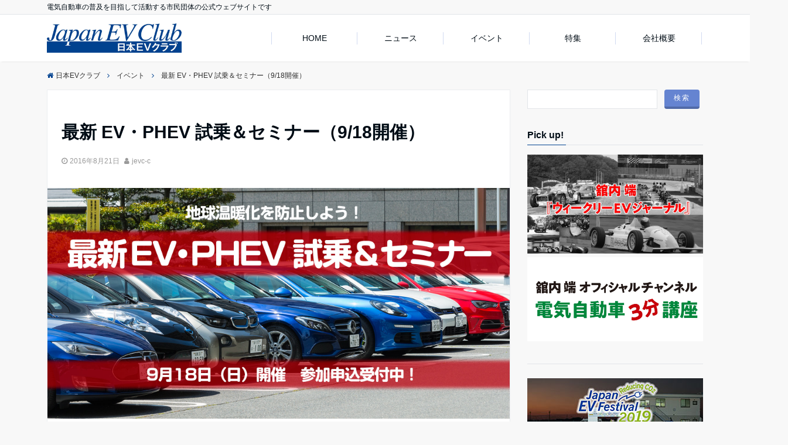

--- FILE ---
content_type: text/html; charset=UTF-8
request_url: https://www.jevc.gr.jp/%E6%9C%80%E6%96%B0-ev%E3%83%BBphev-%E8%A9%A6%E4%B9%97%EF%BC%86%E3%82%BB%E3%83%9F%E3%83%8A%E3%83%BC%EF%BC%88918%E9%96%8B%E5%82%AC%EF%BC%89/
body_size: 12308
content:
<!DOCTYPE html>
<html lang="ja" dir="ltr">
<head prefix="og: http://ogp.me/ns# fb: http://ogp.me/ns/fb# website: http://ogp.me/ns/website#">
<meta charset="UTF-8">
<meta name="keywords" content="イベント" >
<meta name="description" content="地球温暖化を防止しよう最新 EV・PHEV 試乗＆セミナー　9月18日（日）開催地球温暖化が進み、気候が変動し、世界各地で豪雪や洪水が起きています。また海面が上昇し、南太平洋のツバルやキリバスは水没の危機に見舞われています。">
<meta name="viewport" content="width=device-width,initial-scale=1.0">
<link rel="pingback" href="https://www.jevc.gr.jp/wp16/xmlrpc.php">
<title>最新 EV・PHEV 試乗＆セミナー（9/18開催） &#8211; 日本EVクラブ</title>
<link rel='dns-prefetch' href='//ajax.googleapis.com' />
<link rel='dns-prefetch' href='//maxcdn.bootstrapcdn.com' />
<link rel='stylesheet' id='parent-style-css'  href='https://www.jevc.gr.jp/wp16/wp-content/themes/emanon-pro/style.css?ver=4.7.29' type='text/css' media='all' />
<link rel='stylesheet' id='child-style-css'  href='https://www.jevc.gr.jp/wp16/wp-content/themes/emanon-pro-child/style.css?ver=4.7.29' type='text/css' media='all' />
<link rel='stylesheet' id='animate-css'  href='https://www.jevc.gr.jp/wp16/wp-content/themes/emanon-pro/lib/css/animate.min.css?ver=4.7.29' type='text/css' media='all' />
<link rel='stylesheet' id='font-awesome-css'  href='https://maxcdn.bootstrapcdn.com/font-awesome/latest/css/font-awesome.min.css?ver=4.7.29' type='text/css' media='all' />
<script type='text/javascript' src='https://ajax.googleapis.com/ajax/libs/jquery/2.1.3/jquery.min.js?ver=4.7.29'></script>
<link rel='https://api.w.org/' href='https://www.jevc.gr.jp/wp-json/' />
<link rel='prev' title='Japan EV Festival2016 申込書類' href='https://www.jevc.gr.jp/japan-ev-festival2016-%e7%94%b3%e8%be%bc%e6%9b%b8%e9%a1%9e/' />
<link rel='next' title='Japan EV Festival 2016 開催要項' href='https://www.jevc.gr.jp/japan-ev-festival-2016-%e9%96%8b%e5%82%ac%e8%a6%81%e9%a0%85/' />
<link rel="canonical" href="https://www.jevc.gr.jp/%e6%9c%80%e6%96%b0-ev%e3%83%bbphev-%e8%a9%a6%e4%b9%97%ef%bc%86%e3%82%bb%e3%83%9f%e3%83%8a%e3%83%bc%ef%bc%88918%e9%96%8b%e5%82%ac%ef%bc%89/" />
<link rel="alternate" type="application/json+oembed" href="https://www.jevc.gr.jp/wp-json/oembed/1.0/embed?url=https%3A%2F%2Fwww.jevc.gr.jp%2F%25e6%259c%2580%25e6%2596%25b0-ev%25e3%2583%25bbphev-%25e8%25a9%25a6%25e4%25b9%2597%25ef%25bc%2586%25e3%2582%25bb%25e3%2583%259f%25e3%2583%258a%25e3%2583%25bc%25ef%25bc%2588918%25e9%2596%258b%25e5%2582%25ac%25ef%25bc%2589%2F" />
<link rel="alternate" type="text/xml+oembed" href="https://www.jevc.gr.jp/wp-json/oembed/1.0/embed?url=https%3A%2F%2Fwww.jevc.gr.jp%2F%25e6%259c%2580%25e6%2596%25b0-ev%25e3%2583%25bbphev-%25e8%25a9%25a6%25e4%25b9%2597%25ef%25bc%2586%25e3%2582%25bb%25e3%2583%259f%25e3%2583%258a%25e3%2583%25bc%25ef%25bc%2588918%25e9%2596%258b%25e5%2582%25ac%25ef%25bc%2589%2F&#038;format=xml" />
<style>
/*---main color--*/
#gnav,.global-nav li ul li,.mb-scroll-nav{background-color:#004290;}
#wp-calendar a,.fa,.required{color:#004290;}
.cat-name, .sticky .cat-name{background-color:#004290;}
.pagination a:hover,.pagination .current{background-color:#004290;border:1px solid #004290;}
.side-widget-title span,.entry-header span,.archive-title h1 > span{border-bottom:1px solid #004290;}
/*--link color--*/
#gnav .global-nav .current-menu-item > a,#modal-global-nav-container .current-menu-item a,#modal-global-nav-container .sub-menu .current-menu-item a,.side-widget .current-menu-item a,.mb-scroll-nav-inner .current-menu-item a,.entry-title a:active,.pagination a,.post-nav .fa{color:#88b6e8;}
.global-nav-default > li:first-child:before, .global-nav-default > li:after{background-color:#88b6e8;}
.modal-menu .modal-gloval-icon-bar{background-color:#88b6e8;}
.article-body a{color:#88b6e8;}
.next-page span{background-color:#88b6e8;color:#fff;}
.next-page a span {background-color:#fff;color:#88b6e8;}
/*--link hover--*/
a:hover, .header-site-name a:hover, .global-nav a:hover, .side-widget a:hover, .side-widget li a:hover:before, .header-follow-btn a:hover .fa, #wp-calendar a:hover, .entry-title a:hover, .footer-follow-btn a:hover .fa{color:#b0b1e8;}
.featured-title h2:hover{color:#b0b1e8;}
.next-page a span:hover{background-color:#b0b1e8;color:#fff;}
.tagcloud a:hover{border:1px solid #b0b1e8;color:#b0b1e8;}
blockquote a:hover, .box-default a:hover, .box-info a:hover{color:#b0b1e8;}
#modal-global-nav-container .global-nav-default li a:hover{color:#b0b1e8;}
/*--btn color--*/
.btn-more{background-color:#6584d1;border:1px solid #6584d1;}
.btn{background-color:#6584d1;}
.btn a{display:block;padding:8px 32px;color:#fff;text-decoration: none;}
.btn-border{display:block;padding:8px 16px;border:1px solid #6584d1;}
.btn-border .fa{color:#6584d1;}
.btn-border:hover{background-color:#6584d1;}
input[type=submit]{background-color:#6584d1;}
blockquote a, .box-default a, .box-info a{color:#6584d1;}
/*--header-*/
.header,.header-logo,.header-widget{height:96px;}
@media screen and (min-width: 992px) {
.header-col-line {height: 80px;}
.header-col-line #gnav .global-nav li ul {top: 80px;}
}
.header, .header-col-line #gnav{background-color:#fff;}
.header-site-name{line-height:96px;}
.header-site-name a{color:#000c15;}
.header-col-line .header-site-name{line-height: 80px;}
.top-bar{background-color:#f8f8f8;}
.top-bar h1,.top-bar p{color:#000c15;}
.header-logo img, .modal-header-logo img{max-height:40px;}
@media screen and ( min-width: 768px ) {
.header-logo img{max-height:50px;}
}
.global-nav-line li a {color:#000c15;}
.scroll-nav .header-logo img{max-height:40px;}
/*--scroll nav design--*/
@media screen and ( min-width: 992px ){
.nav-fixed{display:block;position:fixed;top:0;width:100%;box-shadow:0px 0px 2px 1px rgba(0, 0, 0, 0.1);z-index:9999;}
.widget-fixed {margin-top:48px;}
}
/*--modal menu--*/
.modal-gloval-btn{position:absolute;top:27px;right:8px;z-index:999;}
.modal-menu .modal-gloval-icon{float:left;margin:4px 4.5px 0 4.5px;}
.modal-menu .slicknav_no-text{margin:0;}
.modal-menu .modal-gloval-icon-bar{display:block;width:24px;height:2px;border-radius:4px;-webkit-transition:all 0.2s;transition:all 0.2s;}
.modal-gloval-btn .modal-gloval-icon-bar + .modal-gloval-icon-bar{margin-top:6px;}
.modal-menu .modal-menutxt{display:block;text-align:center;font-size:12px;font-size:1.2rem;color:#000c15;}
/* --slider section--*/
.bx-wrapper{position:relative;padding:0;}
.bx-wrapper:before{position:absolute;top:0;left:0;right:0;bottom:0;background-color:#ffffff;opacity: 0;content: "";z-index: 100;}
.bx-wrapper img{display:block;max-width:100%;}
.bx-wrapper .bx-viewport{-webkit-transform:translatez(0);-moz-transform:translatez(0);-ms-transform:translatez(0);-o-transform:translatez(0);transform:translatez(0);}
.bx-wrapper .bx-pager,
.bx-wrapper .bx-controls-auto{position:absolute;bottom:16px;width:100%;z-index:300;}
.bx-wrapper .bx-pager{text-align:center;font-size:.85em;font-family:Arial;font-weight:bold;color:#333;}
.bx-wrapper .bx-pager .bx-pager-item,
.bx-wrapper .bx-controls-auto .bx-controls-auto-item{display:inline-block;}
.bx-wrapper .bx-pager.bx-default-pager a{background:#777;text-indent:-9999px;display:block;width:10px;height:10px;margin:0 5px;outline:0;-moz-border-radius:5px;-webkit-border-radius:5px;border-radius:5px;}
.bx-wrapper .bx-pager.bx-default-pager a:hover,
.bx-wrapper .bx-pager.bx-default-pager a.active{background:#000;}
.bx-wrapper .bx-prev{left:16px;background:url(https://www.jevc.gr.jp/wp16/wp-content/themes/emanon-pro/lib/images/slider/controls.png) no-repeat 0 -32px;}
.bx-wrapper .bx-next{right:16px;background:url(https://www.jevc.gr.jp/wp16/wp-content/themes/emanon-pro/lib/images/slider/controls.png) no-repeat -43px -32px;}
.bx-wrapper .bx-prev:hover{background-position:0 0;}
.bx-wrapper .bx-next:hover{background-position:-43px 0;}
.bx-wrapper .bx-controls-direction a{position:absolute;top:50%;margin-top:-16px;outline:0;width:32px;height:32px;text-indent:-9999px;z-index:999;}
.bx-wrapper .bx-controls-direction a.disabled{display:none;}
.bx-wrapper .bx-controls-auto{text-align:center;}
.bx-wrapper .bx-controls-auto .bx-start{display:block;text-indent:-9999px;width:10px;height:11px;outline:0;background:url(../images/slider/controls.png) -86px -11px no-repeat;margin:0 3px;}
.bx-wrapper .bx-controls-auto .bx-start:hover,
.bx-wrapper .bx-controls-auto .bx-start.active{background-position:-86px 0;}
.bx-wrapper .bx-controls-auto .bx-stop{display:block;text-indent:-9999px;width:9px;height:11px;outline:0;background:url(../images/slider/controls.png) -86px -44px no-repeat;margin:0 3px;}
.bx-wrapper .bx-controls-auto .bx-stop:hover,
.bx-wrapper .bx-controls-auto .bx-stop.active{background-position:-86px -33px;}
.bx-wrapper .bx-controls.bx-has-controls-auto.bx-has-pager .bx-pager{text-align:left;width:80%;}
.bx-wrapper .bx-controls.bx-has-controls-auto.bx-has-pager .bx-controls-auto{right:0;width:35px;}
.bx-wrapper .bx-caption{position:absolute;bottom:0;left:0;background:#666\9;background:rgba(80, 80, 80, 0.75);width:100%;}
.bx-wrapper .bx-caption span{color:#fff;font-family:Arial;display:block;font-size:.85em;padding:10px;}
#bxslider li{height:500px;background-position: center;background-size: cover;background-repeat: no-repeat;}
.slider-message{height:200px;z-index: 300;}
.slider-title{color:#fff;}
.slider-sub-title{color:#fff;}
.slider-btn .btn{background-color:#e53014;border:1px solid #e53014;}
.slider-btn .btn a{color:#ffffff;}
.slider-btn .btn:hover{background-color:rgba(0,0,0,0.2); color: #fff; border: 1px solid #fff;}
@media screen and ( min-width: 768px ) {
.slider-message{left:0;width:70%;}
}
/*--slick slider for front page & LP--*/
.slick-slider{-moz-box-sizing:border-box;box-sizing:border-box;-webkit-user-select:none;-moz-user-select:none;-ms-user-select:none;user-select:none;-webkit-touch-callout:none;-khtml-user-select:none;-ms-touch-action:pan-y;touch-action:pan-y;-webkit-tap-highlight-color:rgba(0,0,0,0)}
.slick-list,.slick-slider{display:block;position:relative}
.slick-list{overflow:hidden;margin:0;padding:0}
.slick-list:focus{outline:0}
.slick-list.dragging{cursor:pointer;cursor:hand}
.slick-slider .slick-list,.slick-slider .slick-track{-webkit-transform:translate3d(0,0,0);-moz-transform:translate3d(0,0,0);-ms-transform:translate3d(0,0,0);-o-transform:translate3d(0,0,0);transform:translate3d(0,0,0)}
.slick-track{display:block;position:relative;top:0;left:0;margin:40px 0}
.slick-track:after,.slick-track:before{display:table;content:''}
.slick-track:after{clear:both}.slick-loading .slick-track{visibility:hidden}
.slick-slide{display:none;float:left;height:100%;min-height:1px}[dir='rtl']
.slick-slide{float:right}
.slick-slide.slick-loading img{display:none}
.slick-slide.dragging img{pointer-events:none}
.slick-initialized .slick-slide{display:block}
.slick-loading .slick-slide{visibility:hidden}
.slick-vertical .slick-slide{display:block;height:auto;border:1px solid transparent}
.slick-arrow.slick-hidden{display:none}
.slick-next:before,.slick-prev:before{content:""}
.slick-next{display:block;position:absolute;top:50%;right:-11px;padding:0;width:16px;height:16px;border-color:#88b6e8;border-style:solid;border-width:2px 2px 0 0;background-color:transparent;cursor:pointer;text-indent:-9999px;-webkit-transform:rotate(45deg);-moz-transform:rotate(45deg);-ms-transform:rotate(45deg);-o-transform:rotate(45deg);transform:rotate(45deg)}
.slick-prev{display:block;position:absolute;top:50%;left:-11px;padding:0;width:16px;height:16px;border-color:#88b6e8;border-style:solid;border-width:2px 2px 0 0;background-color:transparent;cursor:pointer;text-indent:-9999px;-webkit-transform:rotate(-135deg);-moz-transform:rotate(-135deg);-ms-transform:rotate(-135deg);-o-transform:rotate(-135deg);transform:rotate(-135deg)}
@media screen and ( min-width: 768px ) {
.slick-next{right:-16px;}
.slick-prev{left:-16px;}
}
/*--h2 style--*/
/*---左ボーダー＋背景--*/
.article-body h2{margin: 64px 0 32px 0;padding:8px 0 8px 16px;border-left:4px solid #004290;background-color: #f0f0f0;}
/*--h3 style--*/
/*---無し--*/
.article-body h3{margin:64px 0 32px 0;padding:6px 0;}
/*--h4 style--*/
/*---無し--*/
.article-body h4{margin:64px 0 32px 0;padding:4px 0;}
/*--read more--*/
.archive-header{padding:8px 16px 64px 16px;}
.read-more{position:absolute;right: 0;bottom:24px;left:0;text-align:center;}
.read-more .fa{margin:0 0 0 4px;-webkit-transition:0.4s ease-in-out;transition:0.4s ease-in-out;}
.read-more a:hover .fa{color:#fff;}
.featured-date .read-more,.home .big-column .read-more,.archive .ar-big-column .read-more{position:absolute;right:0;bottom:32px;left:0;}
.home .big-column .btn-mid,.archive .ar-big-column .btn-mid{width: 80%;}
@media screen and ( min-width: 768px ) {
.archive-header {padding:8px 16px 72px 16px;}
.home .one-column .read-more,.archive .ar-one-column .read-more,.search .ar-one-column .read-more{position: absolute;right: 16px;bottom: 20px;left:auto;}
.blog .one-column .read-more,.archive .ar-one-column .read-more,.search .ar-one-column .read-more{position: absolute;right: 16px;bottom: 20px;left:auto;}
.home .big-column .btn-mid,.archive .ar-big-column .btn-mid,.search .ar-big-column .btn-mid{width: 20%;}
.blog .big-column .btn-mid,.archive .ar-big-column .btn-mid,.search .ar-big-column .btn-mid{width: 20%;}
.home .one-column .read-more .btn-border,.archive .ar-one-column .read-more .btn-border,.search .ar-one-column .read-more .btn-border{display: inline;}
.blog .one-column .read-more .btn-border,.archive .ar-one-column .read-more .btn-border,.search .ar-one-column .read-more .btn-border{display: inline;}
}
/*--Remodal's necessary styles--*/
html.remodal-is-locked{overflow:hidden;-ms-touch-action:none;touch-action:none}
.remodal,[data-remodal-id]{display:none}
.remodal-overlay{position:fixed;z-index:9998;top:-5000px;right:-5000px;bottom:-5000px;left:-5000px;display:none}
.remodal-wrapper{position:fixed;z-index:9999;top:0;right:0;bottom:0;left:0;display:none;overflow:auto;text-align:center;-webkit-overflow-scrolling:touch}
.remodal-wrapper:after{display:inline-block;height:100%;margin-left:-0.05em;content:""}
.remodal-overlay,.remodal-wrapper{-webkit-backface-visibility:hidden;backface-visibility:hidden}
.remodal{position:relative;outline:0;-webkit-text-size-adjust:100%;-ms-text-size-adjust:100%;text-size-adjust:100%}
.remodal-is-initialized{display:inline-block}
/*--Remodal's default mobile first theme--*/
.remodal-bg.remodal-is-opened,.remodal-bg.remodal-is-opening{-webkit-filter:blur(3px);filter:blur(3px)}.remodal-overlay{background:rgba(43,46,56,.9)}
.remodal-overlay.remodal-is-closing,.remodal-overlay.remodal-is-opening{-webkit-animation-duration:0.3s;animation-duration:0.3s;-webkit-animation-fill-mode:forwards;animation-fill-mode:forwards}
.remodal-overlay.remodal-is-opening{-webkit-animation-name:c;animation-name:c}
.remodal-overlay.remodal-is-closing{-webkit-animation-name:d;animation-name:d}
.remodal-wrapper{padding:16px}
.remodal{box-sizing:border-box;width:100%;-webkit-transform:translate3d(0,0,0);transform:translate3d(0,0,0);color:#2b2e38;background:#fff;}
.remodal.remodal-is-closing,.remodal.remodal-is-opening{-webkit-animation-duration:0.3s;animation-duration:0.3s;-webkit-animation-fill-mode:forwards;animation-fill-mode:forwards}
.remodal.remodal-is-opening{-webkit-animation-name:a;animation-name:a}
.remodal.remodal-is-closing{-webkit-animation-name:b;animation-name:b}
.remodal,.remodal-wrapper:after{vertical-align:middle}
.remodal-close{position:absolute;top:-32px;right:0;display:block;overflow:visible;width:32px;height:32px;margin:0;padding:0;cursor:pointer;-webkit-transition:color 0.2s;transition:color 0.2s;text-decoration:none;color:#fff;border:0;outline:0;background:#f35b25;}
.modal-global-nav-close{position:absolute;top:0;right:0;display:block;overflow:visible;width:32px;height:32px;margin:0;padding:0;cursor:pointer;-webkit-transition:color 0.2s;transition:color 0.2s;text-decoration:none;color:#fff;border:0;outline:0;background:#88b6e8;}
.remodal-close:focus,.remodal-close:hover{color:#2b2e38}
.remodal-close:before{font-family:Arial,Helvetica CY,Nimbus Sans L,sans-serif!important;font-size:32px;line-height:32px;position:absolute;top:0;left:0;display:block;width:32px;content:"\00d7";text-align:center;}
.remodal-cancel,.remodal-confirm{font:inherit;display:inline-block;overflow:visible;min-width:110px;margin:0;padding:9pt 0;cursor:pointer;-webkit-transition:background 0.2s;transition:background 0.2s;text-align:center;vertical-align:middle;text-decoration:none;border:0;outline:0}
.remodal-confirm{color:#fff;background:#81c784}
.remodal-confirm:focus,.remodal-confirm:hover{background:#66bb6a}
.remodal-cancel{color:#fff;background:#e57373}
.remodal-cancel:focus,.remodal-cancel:hover{background:#ef5350}
.remodal-cancel::-moz-focus-inner,.remodal-close::-moz-focus-inner,.remodal-confirm::-moz-focus-inner{padding:0;border:0}
@-webkit-keyframes a{0%{-webkit-transform:scale(1.05);transform:scale(1.05);opacity:0}to{-webkit-transform:none;transform:none;opacity:1}}
@keyframes a{0%{-webkit-transform:scale(1.05);transform:scale(1.05);opacity:0}to{-webkit-transform:none;transform:none;opacity:1}}
@-webkit-keyframes b{0%{-webkit-transform:scale(1);transform:scale(1);opacity:1}to{-webkit-transform:scale(0.95);transform:scale(0.95);opacity:0}}
@keyframes b{0%{-webkit-transform:scale(1);transform:scale(1);opacity:1}to{-webkit-transform:scale(0.95);transform:scale(0.95);opacity:0}}
@-webkit-keyframes c{0%{opacity:0}to{opacity:1}}
@keyframes c{0%{opacity:0}to{opacity:1}}
@-webkit-keyframes d{0%{opacity:1}to{opacity:0}}
@keyframes d{0%{opacity:1}to{opacity:0}}
@media only screen and (min-width:641px){.remodal{max-width:700px}}.lt-ie9 .remodal-overlay{background:#2b2e38}.lt-ie9 .remodal{width:700px}
/*--related post--*/
.related{border-top:5px solid #004290;}
/*--footer cta --*/
/*--footer--*/
.footer{color:#7189ad;background-color:#123d7c;}
.footer a,.footer .fa{color:#7189ad;}
.footer a:hover{color:#fff;}
.footer a:hover .fa{color:#fff;}
.footer-nav li{border-right: 1px solid #7189ad;}
.footer-widget-box .tagcloud a{border:1px solid #7189ad;}
.footer-widget-box #wp-calendar th{border:1px solid #7189ad;}
.footer-widget-box #wp-calendar td{border:1px solid #7189ad;}
.footer-widget-box h3{border-bottom:1px solid #7189ad;}
.footer-widget-box h2,.footer-widget-box h3,.footer-widget-box h4,.footer-widget-box h5,.footer-widget-box h6{color:#7189ad;}
.footer-widget-box select{border: 1px solid #7189ad;color:#7189ad;}
@media screen and ( min-width: 768px ) {.footer a:hover .fa{color:#7189ad;}}
/*--page custom css--*/
</style>
<script type="application/ld+json">{
        "@context" : "http://schema.org",
        "@type" : "Article",
        "headline" : "最新 EV・PHEV 試乗＆セミナー（9/18開催）",
        "datePublished" : "2016-8-21",
        "dateModified" : "2017-4-5",
        "articleSection" : "イベント",
        "mainEntityOfPage" : "https://www.jevc.gr.jp/%e6%9c%80%e6%96%b0-ev%e3%83%bbphev-%e8%a9%a6%e4%b9%97%ef%bc%86%e3%82%bb%e3%83%9f%e3%83%8a%e3%83%bc%ef%bc%88918%e9%96%8b%e5%82%ac%ef%bc%89/",
        "author" : {
             "@type" : "Person",
             "name" : "jevc-c"
             },
        "image" : {
             "@type" : "ImageObject",
             "url" : "https://www.jevc.gr.jp/wp16/wp-content/uploads/2016/08/20160918jyuku.jpg",
             "width" : "2000",
             "height" : "1000"
             },
        "publisher" : {
             "@type" : "Organization",
             "name" : "日本EVクラブ",
             "logo" : {
                  "@type" : "ImageObject",
                  "url" : "http://www.jevc.gr.jp/wp16/wp-content/uploads/2016/06/logoheight80.jpg",
                  "width" : "245",
                  "height" : "50"
                  }
             }
        }</script>
<link rel="icon" href="https://www.jevc.gr.jp/wp16/wp-content/uploads/2020/10/30412252_1824058810946541_5942160951359832064_n-150x150.png" sizes="32x32" />
<link rel="icon" href="https://www.jevc.gr.jp/wp16/wp-content/uploads/2020/10/30412252_1824058810946541_5942160951359832064_n-300x300.png" sizes="192x192" />
<link rel="apple-touch-icon-precomposed" href="https://www.jevc.gr.jp/wp16/wp-content/uploads/2020/10/30412252_1824058810946541_5942160951359832064_n-180x180.png" />
<meta name="msapplication-TileImage" content="https://www.jevc.gr.jp/wp16/wp-content/uploads/2020/10/30412252_1824058810946541_5942160951359832064_n-300x300.png" />
</head>
<body id="top" class="post-template-default single single-post postid-6840 single-format-standard">
<header id="header-wrapper" class="clearfix" itemscope itemtype="http://schema.org/WPHeader">
  <!--top bar-->
  <div class="top-bar">
    <div class="container">
      <div class="col12">
      <p itemprop="description">電気自動車の普及を目指して活動する市民団体の公式ウェブサイトです</p>
      </div>
    </div>
  </div>
  <!--end top bar-->
  <!--header-->
  <div class="header header-col-line">
    <div class="container">
      <div class="col4 first">
      <div class="header-logo"><a href="https://www.jevc.gr.jp/"><img src="http://www.jevc.gr.jp/wp16/wp-content/uploads/2016/06/logoheight80.jpg" alt="日本EVクラブ" ></a></div>
      </div>
      <div id="gnav" class="col8" >
        <nav id="menu">
        <ul id="menu-%ef%bd%88%ef%bd%8f%ef%bd%8d%ef%bd%85" class="global-nav global-nav-line"><li id="menu-item-6226" class="menu-item menu-item-type-custom menu-item-object-custom menu-item-6226"><a href="/">HOME</a></li>
<li id="menu-item-6230" class="menu-item menu-item-type-taxonomy menu-item-object-category menu-item-has-children menu-item-6230"><a href="https://www.jevc.gr.jp/category/news/">ニュース</a>
<ul class="sub-menu">
	<li id="menu-item-7552" class="menu-item menu-item-type-post_type menu-item-object-page menu-item-7552"><a href="https://www.jevc.gr.jp/%e3%80%90%e4%bd%9c%e6%a5%ad%e4%b8%ad%e3%80%91%e3%83%97%e3%83%ac%e3%82%b9%e3%83%aa%e3%83%aa%e3%83%bc%e3%82%b9/">プレスリリース</a></li>
	<li id="menu-item-6232" class="menu-item menu-item-type-taxonomy menu-item-object-category menu-item-6232"><a href="https://www.jevc.gr.jp/category/news/member/">会員限定記事</a></li>
</ul>
</li>
<li id="menu-item-6176" class="menu-item menu-item-type-taxonomy menu-item-object-category current-post-ancestor current-menu-parent current-post-parent menu-item-has-children menu-item-6176"><a href="https://www.jevc.gr.jp/category/event/">イベント</a>
<ul class="sub-menu">
	<li id="menu-item-6172" class="menu-item menu-item-type-taxonomy menu-item-object-category menu-item-6172"><a href="https://www.jevc.gr.jp/category/event/evfes/">EVフェスティバル</a></li>
	<li id="menu-item-6663" class="menu-item menu-item-type-taxonomy menu-item-object-category menu-item-6663"><a href="https://www.jevc.gr.jp/category/event/evrally/">EVラリー</a></li>
	<li id="menu-item-6231" class="menu-item menu-item-type-taxonomy menu-item-object-category current-post-ancestor current-menu-parent current-post-parent menu-item-6231"><a href="https://www.jevc.gr.jp/category/event/evsc/">EV講習会・入門塾・一番塾</a></li>
</ul>
</li>
<li id="menu-item-6225" class="menu-item menu-item-type-taxonomy menu-item-object-category menu-item-has-children menu-item-6225"><a href="https://www.jevc.gr.jp/category/special/">特集</a>
<ul class="sub-menu">
	<li id="menu-item-9356" class="menu-item menu-item-type-post_type menu-item-object-page menu-item-9356"><a href="https://www.jevc.gr.jp/ev-consultation-by-tateuchi-archive/">舘内端のEV相談室</a></li>
	<li id="menu-item-7507" class="menu-item menu-item-type-post_type menu-item-object-page menu-item-7507"><a href="https://www.jevc.gr.jp/%e6%97%a5%e6%9c%acev%e3%82%af%e3%83%a9%e3%83%96%e8%a3%bd%e4%bd%9c%e8%bb%8a%e4%b8%a1/">日本EVクラブ製作車両</a></li>
	<li id="menu-item-6237" class="menu-item menu-item-type-taxonomy menu-item-object-category menu-item-6237"><a href="https://www.jevc.gr.jp/category/special/bmwi3/">BMW「i3」試乗レポート</a></li>
	<li id="menu-item-8623" class="menu-item menu-item-type-post_type menu-item-object-page menu-item-8623"><a href="https://www.jevc.gr.jp/tateuchitadashi_ev_3minutes_course/">舘内端『電気自動車3分講座』</a></li>
	<li id="menu-item-6217" class="menu-item menu-item-type-taxonomy menu-item-object-category menu-item-6217"><a href="https://www.jevc.gr.jp/category/special/tateuchi/">舘内端『自動車の力』</a></li>
</ul>
</li>
<li id="menu-item-7398" class="menu-item menu-item-type-custom menu-item-object-custom menu-item-has-children menu-item-7398"><a>会社概要</a>
<ul class="sub-menu">
	<li id="menu-item-7368" class="menu-item menu-item-type-post_type menu-item-object-page menu-item-has-children menu-item-7368"><a href="https://www.jevc.gr.jp/about-2/">日本EVクラブについて</a>
	<ul class="sub-menu">
		<li id="menu-item-7382" class="menu-item menu-item-type-post_type menu-item-object-page menu-item-7382"><a href="https://www.jevc.gr.jp/%e4%bb%a3%e8%a1%a8%e3%83%97%e3%83%ad%e3%83%95%e3%82%a3%e3%83%bc%e3%83%ab/">代表プロフィール</a></li>
		<li id="menu-item-7385" class="menu-item menu-item-type-post_type menu-item-object-page menu-item-7385"><a href="https://www.jevc.gr.jp/%e7%b5%84%e7%b9%94%e6%a7%8b%e6%88%90/">組織構成</a></li>
		<li id="menu-item-7393" class="menu-item menu-item-type-post_type menu-item-object-page menu-item-7393"><a href="https://www.jevc.gr.jp/%e6%b2%bf%e9%9d%a9/">沿革</a></li>
	</ul>
</li>
	<li id="menu-item-8612" class="menu-item menu-item-type-post_type menu-item-object-page menu-item-8612"><a href="https://www.jevc.gr.jp/%e4%ba%8b%e6%a5%ad%e4%be%8b/">イベント／相談</a></li>
	<li id="menu-item-7373" class="menu-item menu-item-type-post_type menu-item-object-page menu-item-7373"><a href="https://www.jevc.gr.jp/membership-infomation/">入会案内</a></li>
</ul>
</li>
</ul>        </nav>
      </div>
    </div>
    <!--mobile menu-->
    <div class="modal-menu">
      <a href="#modal-global-nav" class="modal-gloval-btn">
        <span class="modal-menutxt">Menu</span>
        <span class="modal-gloval-icon">
          <span class="modal-gloval-icon-bar"></span>
          <span class="modal-gloval-icon-bar"></span>
          <span class="modal-gloval-icon-bar"></span>
        </span>
      </a>
    </div>
    <!--global nav-->
<div class="remodal" data-remodal-id="modal-global-nav">
	<button data-remodal-action="close" class="remodal-close modal-global-nav-close"></button>
  <div id="modal-global-nav-container">
    <div class="modal-header-logo"><a href="https://www.jevc.gr.jp/"><img src="http://www.jevc.gr.jp/wp16/wp-content/uploads/2016/06/logoheight80.jpg" alt="日本EVクラブ" ></a></div>
    <nav>
    <ul id="menu-%ef%bd%88%ef%bd%8f%ef%bd%8d%ef%bd%85-1" class="global-nav global-nav-default"><li class="menu-item menu-item-type-custom menu-item-object-custom menu-item-6226"><a href="/">HOME</a></li>
<li class="menu-item menu-item-type-taxonomy menu-item-object-category menu-item-has-children menu-item-6230"><a href="https://www.jevc.gr.jp/category/news/">ニュース</a>
<ul class="sub-menu">
	<li class="menu-item menu-item-type-post_type menu-item-object-page menu-item-7552"><a href="https://www.jevc.gr.jp/%e3%80%90%e4%bd%9c%e6%a5%ad%e4%b8%ad%e3%80%91%e3%83%97%e3%83%ac%e3%82%b9%e3%83%aa%e3%83%aa%e3%83%bc%e3%82%b9/">プレスリリース</a></li>
	<li class="menu-item menu-item-type-taxonomy menu-item-object-category menu-item-6232"><a href="https://www.jevc.gr.jp/category/news/member/">会員限定記事</a></li>
</ul>
</li>
<li class="menu-item menu-item-type-taxonomy menu-item-object-category current-post-ancestor current-menu-parent current-post-parent menu-item-has-children menu-item-6176"><a href="https://www.jevc.gr.jp/category/event/">イベント</a>
<ul class="sub-menu">
	<li class="menu-item menu-item-type-taxonomy menu-item-object-category menu-item-6172"><a href="https://www.jevc.gr.jp/category/event/evfes/">EVフェスティバル</a></li>
	<li class="menu-item menu-item-type-taxonomy menu-item-object-category menu-item-6663"><a href="https://www.jevc.gr.jp/category/event/evrally/">EVラリー</a></li>
	<li class="menu-item menu-item-type-taxonomy menu-item-object-category current-post-ancestor current-menu-parent current-post-parent menu-item-6231"><a href="https://www.jevc.gr.jp/category/event/evsc/">EV講習会・入門塾・一番塾</a></li>
</ul>
</li>
<li class="menu-item menu-item-type-taxonomy menu-item-object-category menu-item-has-children menu-item-6225"><a href="https://www.jevc.gr.jp/category/special/">特集</a>
<ul class="sub-menu">
	<li class="menu-item menu-item-type-post_type menu-item-object-page menu-item-9356"><a href="https://www.jevc.gr.jp/ev-consultation-by-tateuchi-archive/">舘内端のEV相談室</a></li>
	<li class="menu-item menu-item-type-post_type menu-item-object-page menu-item-7507"><a href="https://www.jevc.gr.jp/%e6%97%a5%e6%9c%acev%e3%82%af%e3%83%a9%e3%83%96%e8%a3%bd%e4%bd%9c%e8%bb%8a%e4%b8%a1/">日本EVクラブ製作車両</a></li>
	<li class="menu-item menu-item-type-taxonomy menu-item-object-category menu-item-6237"><a href="https://www.jevc.gr.jp/category/special/bmwi3/">BMW「i3」試乗レポート</a></li>
	<li class="menu-item menu-item-type-post_type menu-item-object-page menu-item-8623"><a href="https://www.jevc.gr.jp/tateuchitadashi_ev_3minutes_course/">舘内端『電気自動車3分講座』</a></li>
	<li class="menu-item menu-item-type-taxonomy menu-item-object-category menu-item-6217"><a href="https://www.jevc.gr.jp/category/special/tateuchi/">舘内端『自動車の力』</a></li>
</ul>
</li>
<li class="menu-item menu-item-type-custom menu-item-object-custom menu-item-has-children menu-item-7398"><a>会社概要</a>
<ul class="sub-menu">
	<li class="menu-item menu-item-type-post_type menu-item-object-page menu-item-has-children menu-item-7368"><a href="https://www.jevc.gr.jp/about-2/">日本EVクラブについて</a>
	<ul class="sub-menu">
		<li class="menu-item menu-item-type-post_type menu-item-object-page menu-item-7382"><a href="https://www.jevc.gr.jp/%e4%bb%a3%e8%a1%a8%e3%83%97%e3%83%ad%e3%83%95%e3%82%a3%e3%83%bc%e3%83%ab/">代表プロフィール</a></li>
		<li class="menu-item menu-item-type-post_type menu-item-object-page menu-item-7385"><a href="https://www.jevc.gr.jp/%e7%b5%84%e7%b9%94%e6%a7%8b%e6%88%90/">組織構成</a></li>
		<li class="menu-item menu-item-type-post_type menu-item-object-page menu-item-7393"><a href="https://www.jevc.gr.jp/%e6%b2%bf%e9%9d%a9/">沿革</a></li>
	</ul>
</li>
	<li class="menu-item menu-item-type-post_type menu-item-object-page menu-item-8612"><a href="https://www.jevc.gr.jp/%e4%ba%8b%e6%a5%ad%e4%be%8b/">イベント／相談</a></li>
	<li class="menu-item menu-item-type-post_type menu-item-object-page menu-item-7373"><a href="https://www.jevc.gr.jp/membership-infomation/">入会案内</a></li>
</ul>
</li>
</ul>    </nav>
      </div>
</div>
<!--end global nav-->    <!--end mobile menu-->
  </div>
  <!--end header-->
</header>
<!--mb scroll nav-->
<div class="mb-scroll-nav">
  <div class="container">
    <div class="col12">
      <nav class="mb-scroll-arrow">
      <ul id="menu-%e3%83%a2%e3%83%90%e3%82%a4%e3%83%ab%e5%9b%ba%e5%ae%9a%e3%83%a1%e3%83%8b%e3%83%a5%e3%83%bc" class="mb-scroll-nav-inner"><li id="menu-item-7223" class="menu-item menu-item-type-taxonomy menu-item-object-category menu-item-7223"><a href="https://www.jevc.gr.jp/category/news/">ニュース</a></li>
<li id="menu-item-7224" class="menu-item menu-item-type-taxonomy menu-item-object-category current-post-ancestor current-menu-parent current-post-parent menu-item-7224"><a href="https://www.jevc.gr.jp/category/event/">イベント</a></li>
<li id="menu-item-7225" class="menu-item menu-item-type-taxonomy menu-item-object-category menu-item-7225"><a href="https://www.jevc.gr.jp/category/special/">特集</a></li>
<li id="menu-item-8128" class="menu-item menu-item-type-custom menu-item-object-custom menu-item-8128"><a href="http://www.jevc.gr.jp/?page_id=7293">会社概要</a></li>
<li id="menu-item-7226" class="menu-item menu-item-type-post_type menu-item-object-page menu-item-7226"><a href="https://www.jevc.gr.jp/contact/">お問い合せ</a></li>
</ul>      </nav>
    </div>
  </div>
</div>
<!--end mb scroll nav--><!--scroll nav-->
<div class="scroll-nav wow fadeInDown" data-wow-duration="1s">
  <div class="container">
    <div class="col4 first">
      <div class="header-logo"><a href="https://www.jevc.gr.jp/"><img src="http://www.jevc.gr.jp/wp16/wp-content/uploads/2016/06/logoheight80.jpg" alt="日本EVクラブ" ></a></div>
    </div>
    <div class="col8">
      <nav class="scroll-nav-inner">
      <ul id="menu-%ef%bd%88%ef%bd%8f%ef%bd%8d%ef%bd%85-2" class="global-nav global-nav-scroll"><li class="menu-item menu-item-type-custom menu-item-object-custom menu-item-6226"><a href="/">HOME</a></li>
<li class="menu-item menu-item-type-taxonomy menu-item-object-category menu-item-has-children menu-item-6230"><a href="https://www.jevc.gr.jp/category/news/">ニュース</a>
<ul class="sub-menu">
	<li class="menu-item menu-item-type-post_type menu-item-object-page menu-item-7552"><a href="https://www.jevc.gr.jp/%e3%80%90%e4%bd%9c%e6%a5%ad%e4%b8%ad%e3%80%91%e3%83%97%e3%83%ac%e3%82%b9%e3%83%aa%e3%83%aa%e3%83%bc%e3%82%b9/">プレスリリース</a></li>
	<li class="menu-item menu-item-type-taxonomy menu-item-object-category menu-item-6232"><a href="https://www.jevc.gr.jp/category/news/member/">会員限定記事</a></li>
</ul>
</li>
<li class="menu-item menu-item-type-taxonomy menu-item-object-category current-post-ancestor current-menu-parent current-post-parent menu-item-has-children menu-item-6176"><a href="https://www.jevc.gr.jp/category/event/">イベント</a>
<ul class="sub-menu">
	<li class="menu-item menu-item-type-taxonomy menu-item-object-category menu-item-6172"><a href="https://www.jevc.gr.jp/category/event/evfes/">EVフェスティバル</a></li>
	<li class="menu-item menu-item-type-taxonomy menu-item-object-category menu-item-6663"><a href="https://www.jevc.gr.jp/category/event/evrally/">EVラリー</a></li>
	<li class="menu-item menu-item-type-taxonomy menu-item-object-category current-post-ancestor current-menu-parent current-post-parent menu-item-6231"><a href="https://www.jevc.gr.jp/category/event/evsc/">EV講習会・入門塾・一番塾</a></li>
</ul>
</li>
<li class="menu-item menu-item-type-taxonomy menu-item-object-category menu-item-has-children menu-item-6225"><a href="https://www.jevc.gr.jp/category/special/">特集</a>
<ul class="sub-menu">
	<li class="menu-item menu-item-type-post_type menu-item-object-page menu-item-9356"><a href="https://www.jevc.gr.jp/ev-consultation-by-tateuchi-archive/">舘内端のEV相談室</a></li>
	<li class="menu-item menu-item-type-post_type menu-item-object-page menu-item-7507"><a href="https://www.jevc.gr.jp/%e6%97%a5%e6%9c%acev%e3%82%af%e3%83%a9%e3%83%96%e8%a3%bd%e4%bd%9c%e8%bb%8a%e4%b8%a1/">日本EVクラブ製作車両</a></li>
	<li class="menu-item menu-item-type-taxonomy menu-item-object-category menu-item-6237"><a href="https://www.jevc.gr.jp/category/special/bmwi3/">BMW「i3」試乗レポート</a></li>
	<li class="menu-item menu-item-type-post_type menu-item-object-page menu-item-8623"><a href="https://www.jevc.gr.jp/tateuchitadashi_ev_3minutes_course/">舘内端『電気自動車3分講座』</a></li>
	<li class="menu-item menu-item-type-taxonomy menu-item-object-category menu-item-6217"><a href="https://www.jevc.gr.jp/category/special/tateuchi/">舘内端『自動車の力』</a></li>
</ul>
</li>
<li class="menu-item menu-item-type-custom menu-item-object-custom menu-item-has-children menu-item-7398"><a>会社概要</a>
<ul class="sub-menu">
	<li class="menu-item menu-item-type-post_type menu-item-object-page menu-item-has-children menu-item-7368"><a href="https://www.jevc.gr.jp/about-2/">日本EVクラブについて</a>
	<ul class="sub-menu">
		<li class="menu-item menu-item-type-post_type menu-item-object-page menu-item-7382"><a href="https://www.jevc.gr.jp/%e4%bb%a3%e8%a1%a8%e3%83%97%e3%83%ad%e3%83%95%e3%82%a3%e3%83%bc%e3%83%ab/">代表プロフィール</a></li>
		<li class="menu-item menu-item-type-post_type menu-item-object-page menu-item-7385"><a href="https://www.jevc.gr.jp/%e7%b5%84%e7%b9%94%e6%a7%8b%e6%88%90/">組織構成</a></li>
		<li class="menu-item menu-item-type-post_type menu-item-object-page menu-item-7393"><a href="https://www.jevc.gr.jp/%e6%b2%bf%e9%9d%a9/">沿革</a></li>
	</ul>
</li>
	<li class="menu-item menu-item-type-post_type menu-item-object-page menu-item-8612"><a href="https://www.jevc.gr.jp/%e4%ba%8b%e6%a5%ad%e4%be%8b/">イベント／相談</a></li>
	<li class="menu-item menu-item-type-post_type menu-item-object-page menu-item-7373"><a href="https://www.jevc.gr.jp/membership-infomation/">入会案内</a></li>
</ul>
</li>
</ul>      </nav>
    </div>
    </div>
</div>
<!--end scroll nav-->
<!--content-->
<div class="content">
  <div class="container">
    
<!--breadcrumb-->
<nav class="col12 breadcrumb clearfix">
<ol>
<li itemscope itemtype="http://data-vocabulary.org/Breadcrumb"><i class="fa fa-home"></i><a href="https://www.jevc.gr.jp/" itemprop="url"><span itemprop="title">日本EVクラブ</span></a></li>
<li><i class="fa fa-angle-right"></i></li>
<li itemscope itemtype="http://data-vocabulary.org/Breadcrumb"><a href="https://www.jevc.gr.jp/category/event/" itemprop="url"><span itemprop="title">イベント</span></a></li>
<li><i class="fa fa-angle-right"></i></li>
<li><span>最新 EV・PHEV 試乗＆セミナー（9/18開催）</span></li>
</ol>
</nav>
<!--end breadcrumb-->
    <!--main-->
    <main>
      <div class="col-main first">
      <!--article-->
<article class="article post-6840 post type-post status-publish format-standard has-post-thumbnail hentry category-event category-evsc two-column ar-two-column au-two-column">
    <header>
    <div class="article-header">
      <h1 class="entry-title">最新 EV・PHEV 試乗＆セミナー（9/18開催）</h1>
      <ul class="post-meta clearfix">
<li><i class="fa fa-clock-o"></i><time class="date published updated" datetime="2016-08-21">2016年8月21日</time></li>
<li><i class="fa fa-user"></i><span class="vcard author"><span class="fn"><a href="https://www.jevc.gr.jp/author/jevc-c/">jevc-c</a></span></span></li>
</ul >
    </div>
        <div class="article-thumbnail">
      <img width="1076" height="538" src="https://www.jevc.gr.jp/wp16/wp-content/uploads/2016/08/20160918jyuku.jpg" class="attachment-large-thumbnail size-large-thumbnail wp-post-image" alt="" srcset="https://www.jevc.gr.jp/wp16/wp-content/uploads/2016/08/20160918jyuku.jpg 2000w, https://www.jevc.gr.jp/wp16/wp-content/uploads/2016/08/20160918jyuku-300x150.jpg 300w, https://www.jevc.gr.jp/wp16/wp-content/uploads/2016/08/20160918jyuku-768x384.jpg 768w, https://www.jevc.gr.jp/wp16/wp-content/uploads/2016/08/20160918jyuku-1024x512.jpg 1024w" sizes="(max-width: 1076px) 100vw, 1076px" />    </div>
      </header>
  <section class="article-body">
        <h2>地球温暖化を防止しよう<br />
最新 EV・PHEV 試乗＆セミナー　9月18日（日）開催</h2>
<p><span id="more-6840"></span></p>
<p>地球温暖化が進み、気候が変動し、世界各地で豪雪や洪水が起きています。また海面が上昇し、南太平洋のツバルやキリバスは水没の危機に見舞われています。自動車から排出されるCO2を早急に削減しなければなりません。EVやPHEV（プラグイン・ハイブリッド車）を知って地球温暖化を防止しましょう。持続可能な自動車社会への第一歩です。</p>
<p>試乗会には最新のEVとPHVが用意されています。存分に試乗いただき、EV・PHEVの素晴らしさを体験して下さい。<br />
セミナーでは、CO2と地球温暖化、石油の枯渇、EV・PHEVの特徴や扱い方を詳しく説明します。</p>
<p>※今回特別企画として、<br />
国内外メーカーのプラグイン・ハイブリッド車を知り尽くした舘内端が、新型プリウスPHVを試乗。いち早くその特徴をレポートします。<br />
開発の背景は・・・、仕上がりは・・・、果たして先行するドイツ・プラグイン・ハイブリッド車に勝てるか。独特の切り口にご期待ください。</p>
<p><a href="http://www.jevc.gr.jp/ev%E3%83%BBphev-%E8%A9%A6%E4%B9%97%EF%BC%86%E3%82%BB%E3%83%9F%E3%83%8A%E3%83%BC-%E3%81%8A%E7%94%B3%E3%81%97%E8%BE%BC%E3%81%BF%E3%83%95%E3%82%A9%E3%83%BC%E3%83%A0/">お申し込みはこちらのフォームからお願いします。</a></p>
<p><b>■プログラム</b></p>
<p>①地球温暖化とEV・PHEV講座（講師；日本EVクラブ代表舘内端）<br />
特別企画：速報！舘内端の新型プリウスPHV試乗レポート！<br />
②自動車メーカーのEV、PHEVについて（自動車メーカーEV/PHEV開発担当者による解説）<br />
③EV試乗会：三菱アウトランダーPHEV、日産リーフ・e-NV200、BMW i3・225xeアクティブツアラー（PHEV）、VW Golf-GTE、パサートGTEなどを予定（全ての車両に試乗できない場合もあります）<br />
④電気自動車何でもQ＆A・・参加者からの質問にすべてお答えします。</p>
<p><b>■開催概要</b></p>
<p>日時：2016年9月18日（日）10:00～16:30　応募締切　9月12日（月）<br />
場所：日本科学未来館　（東京都江東区青海2-3-6　Tel: 03-3570-9151）<br />
参加費：2,000円（当日お支払いください）<br />
（日本EVクラブ会員は1,000円）<br />
定員：40名（申し込み先着順、定員になり次第締め切ります）<br />
協賛／協力（予定）：三菱自動車工業（株）、JAF Mate社、日産自動車（株）／ビーエムダブリュー（株）、フォルクスワーゲングループジャパン</p>
<p><b>■参加方法</b></p>
<p><a href="http://www.jevc.gr.jp/ev%E3%83%BBphev-%E8%A9%A6%E4%B9%97%EF%BC%86%E3%82%BB%E3%83%9F%E3%83%8A%E3%83%BC-%E3%81%8A%E7%94%B3%E3%81%97%E8%BE%BC%E3%81%BF%E3%83%95%E3%82%A9%E3%83%BC%E3%83%A0/">お申し込みはこちらのフォームからお願いします。</a></p>
<p>締切後（9/12以降）、参加可否についてお知らせします。</p>
<p><b>■主催／申込み／問い合わせ先</b></p>
<p>日本EVクラブ事務局<br />
TEL:03-5376-8446　FAX:03-5376-5310<br />
info@jevc.gr.jp</p>
<p><img class="alignnone size-full wp-image-5412" src="http://www.jevc.gr.jp/wp16/wp-content/uploads/2014/06/20140524p1_s-1.jpg" alt="20140524p1_s" width="400" height="245" srcset="https://www.jevc.gr.jp/wp16/wp-content/uploads/2014/06/20140524p1_s-1.jpg 400w, https://www.jevc.gr.jp/wp16/wp-content/uploads/2014/06/20140524p1_s-1-300x184.jpg 300w" sizes="(max-width: 400px) 100vw, 400px" /></p>
      </section>
  <footer class="article-footer">
        <!--share btn mobile-->
<aside class="share-mobile">
  <ul>
        <li class="twitter">
    <a href="http://twitter.com/intent/tweet?url=https%3A%2F%2Fwww.jevc.gr.jp%2F%25e6%259c%2580%25e6%2596%25b0-ev%25e3%2583%25bbphev-%25e8%25a9%25a6%25e4%25b9%2597%25ef%25bc%2586%25e3%2582%25bb%25e3%2583%259f%25e3%2583%258a%25e3%2583%25bc%25ef%25bc%2588918%25e9%2596%258b%25e5%2582%25ac%25ef%25bc%2589%2F&text=%E6%9C%80%E6%96%B0+EV%E3%83%BBPHEV+%E8%A9%A6%E4%B9%97%EF%BC%86%E3%82%BB%E3%83%9F%E3%83%8A%E3%83%BC%EF%BC%889%2F18%E9%96%8B%E5%82%AC%EF%BC%89+%7C+%E6%97%A5%E6%9C%ACEV%E3%82%AF%E3%83%A9%E3%83%96&tw_p=tweetbutton" onclick="window.open(this.href, 'TWwindow', 'height=300, width=650, menubar=no,toolbar=no,resizable=yes,scrollbars=yes');return false;"><i class="fa fa-twitter"></i></a>
    </li>
            <li class="facebook">
    <a href="http://www.facebook.com/sharer.php?u=https%3A%2F%2Fwww.jevc.gr.jp%2F%25e6%259c%2580%25e6%2596%25b0-ev%25e3%2583%25bbphev-%25e8%25a9%25a6%25e4%25b9%2597%25ef%25bc%2586%25e3%2582%25bb%25e3%2583%259f%25e3%2583%258a%25e3%2583%25bc%25ef%25bc%2588918%25e9%2596%258b%25e5%2582%25ac%25ef%25bc%2589%2F&t=%E6%9C%80%E6%96%B0+EV%E3%83%BBPHEV+%E8%A9%A6%E4%B9%97%EF%BC%86%E3%82%BB%E3%83%9F%E3%83%8A%E3%83%BC%EF%BC%889%2F18%E9%96%8B%E5%82%AC%EF%BC%89+%7C+%E6%97%A5%E6%9C%ACEV%E3%82%AF%E3%83%A9%E3%83%96" onclick="window.open( this.href,'FBwindow','height=450, width=650, menubar=no,toolbar=no,resizable=yes,scrollbars=yes'); return false;" ><i class="fa fa-facebook"></i></a>
    </li>
            <li class="googleplus">
    <a href="https://plus.google.com/share?url=https%3A%2F%2Fwww.jevc.gr.jp%2F%25e6%259c%2580%25e6%2596%25b0-ev%25e3%2583%25bbphev-%25e8%25a9%25a6%25e4%25b9%2597%25ef%25bc%2586%25e3%2582%25bb%25e3%2583%259f%25e3%2583%258a%25e3%2583%25bc%25ef%25bc%2588918%25e9%2596%258b%25e5%2582%25ac%25ef%25bc%2589%2F" onclick="window.open( this.href, 'GPwindow', 'height=450, width=650, menubar=no,toolbar=no,resizable=yes,scrollbars=yes');return false;"><i class="fa fa-google-plus"></i></a>
    </li>
              </ul>
</aside>
<!--end share btn mobile-->    

        

	<nav class="navigation post-navigation" role="navigation">
		<h2 class="screen-reader-text">投稿ナビゲーション</h2>
		<div class="nav-links"><div class="nav-previous"><a href="https://www.jevc.gr.jp/japan-ev-festival2016-%e7%94%b3%e8%be%bc%e6%9b%b8%e9%a1%9e/" rel="prev"><span class="post-nav"><i class="fa fa-chevron-left"></i>前のページへ</span><span class="nav-title">Japan EV Festival2016 申込書類</span></a></div><div class="nav-next"><a href="https://www.jevc.gr.jp/japan-ev-festival-2016-%e9%96%8b%e5%82%ac%e8%a6%81%e9%a0%85/" rel="next"><span class="post-nav">次のページへ<i class="fa fa-chevron-right"></i></span><span class="nav-title">Japan EV Festival 2016 開催要項</span></a></div></div>
	</nav>          
      </footer>
        <div class="article-follow">
              </div>
    <!--related post-->
<aside>
  <div class="related wow fadeIn" data-wow-delay="0.2s">
    <h3>関連記事</h3>
        <ul class="related-list">
            <li class="col6">
                <div class="related-thumbnail">
          <a class="image-link" href="https://www.jevc.gr.jp/%e3%82%b5%e3%83%9f%e3%83%83%e3%83%88%e5%bf%9c%e6%8f%b4%e3%82%a4%e3%83%99%e3%83%b3%e3%83%88%e3%80%8cev%e3%83%bbphv-%e6%9d%b1%e4%ba%ac-%e4%bc%8a%e5%8b%a2%e5%bf%97%e6%91%a9%e3%82%ad%e3%83%a3%e3%83%a9/"><img width="180" height="75" src="https://www.jevc.gr.jp/wp16/wp-content/uploads/2016/06/CARAVAN_banner.jpg" class="attachment-square-thumbnail size-square-thumbnail wp-post-image" alt="" srcset="https://www.jevc.gr.jp/wp16/wp-content/uploads/2016/06/CARAVAN_banner.jpg 590w, https://www.jevc.gr.jp/wp16/wp-content/uploads/2016/06/CARAVAN_banner-300x125.jpg 300w" sizes="(max-width: 180px) 100vw, 180px" /></a>
        </div>
                <div class="related-date">
          <span class="post-meta small">2016年5月12日</span>
          <h4><a href="https://www.jevc.gr.jp/%e3%82%b5%e3%83%9f%e3%83%83%e3%83%88%e5%bf%9c%e6%8f%b4%e3%82%a4%e3%83%99%e3%83%b3%e3%83%88%e3%80%8cev%e3%83%bbphv-%e6%9d%b1%e4%ba%ac-%e4%bc%8a%e5%8b%a2%e5%bf%97%e6%91%a9%e3%82%ad%e3%83%a3%e3%83%a9/" title="サミット応援イベント「EV・PHV 東京-伊勢志摩キャラバン」">サミット応援イベント「EV・PHV 東京-伊勢志摩キャラバン...</a></h4>
        </div>
      </li>
            <li class="col6">
                <div class="related-thumbnail">
          <a class="image-link" href="https://www.jevc.gr.jp/ev%e8%ac%9b%e7%bf%92%e4%bc%9a%e3%82%92%e5%90%8d%e5%8f%a4%e5%b1%8b%ef%bc%88521%ef%bc%89%e3%81%a8%e5%a4%a7%e9%98%aa%ef%bc%88613%ef%bc%89%e3%81%a7%e9%96%8b%e5%82%ac%ef%bc%81/"><img width="180" height="43" src="https://www.jevc.gr.jp/wp16/wp-content/uploads/2011/04/ev_nagoyaosaka_012_590-1.jpg" class="attachment-square-thumbnail size-square-thumbnail wp-post-image" alt="" srcset="https://www.jevc.gr.jp/wp16/wp-content/uploads/2011/04/ev_nagoyaosaka_012_590-1.jpg 590w, https://www.jevc.gr.jp/wp16/wp-content/uploads/2011/04/ev_nagoyaosaka_012_590-1-300x71.jpg 300w" sizes="(max-width: 180px) 100vw, 180px" /></a>
        </div>
                <div class="related-date">
          <span class="post-meta small">2011年4月26日</span>
          <h4><a href="https://www.jevc.gr.jp/ev%e8%ac%9b%e7%bf%92%e4%bc%9a%e3%82%92%e5%90%8d%e5%8f%a4%e5%b1%8b%ef%bc%88521%ef%bc%89%e3%81%a8%e5%a4%a7%e9%98%aa%ef%bc%88613%ef%bc%89%e3%81%a7%e9%96%8b%e5%82%ac%ef%bc%81/" title="EV講習会を名古屋（5/21）と大阪（6/13）で開催！">EV講習会を名古屋（5/21）と大阪（6/13）で開催！</a></h4>
        </div>
      </li>
            <li class="col6">
                <div class="related-thumbnail">
          <a class="image-link" href="https://www.jevc.gr.jp/exciting-gogo-ev-race-2013-%e9%96%8b%e5%82%ac%e3%81%ae%e3%81%8a%e7%9f%a5%e3%82%89%e3%81%9b%ef%bc%8853%e9%96%8b%e5%82%ac%ef%bc%89/"><img width="180" height="51" src="https://www.jevc.gr.jp/wp16/wp-content/uploads/2013/04/GOGO_banner-1.jpg" class="attachment-square-thumbnail size-square-thumbnail wp-post-image" alt="" srcset="https://www.jevc.gr.jp/wp16/wp-content/uploads/2013/04/GOGO_banner-1.jpg 590w, https://www.jevc.gr.jp/wp16/wp-content/uploads/2013/04/GOGO_banner-1-300x85.jpg 300w" sizes="(max-width: 180px) 100vw, 180px" /></a>
        </div>
                <div class="related-date">
          <span class="post-meta small">2013年4月23日</span>
          <h4><a href="https://www.jevc.gr.jp/exciting-gogo-ev-race-2013-%e9%96%8b%e5%82%ac%e3%81%ae%e3%81%8a%e7%9f%a5%e3%82%89%e3%81%9b%ef%bc%8853%e9%96%8b%e5%82%ac%ef%bc%89/" title="Exciting GoGo! EV RACE 2013 開催のお知らせ（5/3開催）">Exciting GoGo! EV RACE 2013 開催...</a></h4>
        </div>
      </li>
            <li class="col6">
                <div class="related-thumbnail">
          <a class="image-link" href="https://www.jevc.gr.jp/erkonice2023/"><img width="180" height="180" src="https://www.jevc.gr.jp/wp16/wp-content/uploads/2023/08/ERKonICE_banner2023-180x180.jpg" class="attachment-square-thumbnail size-square-thumbnail wp-post-image" alt="" srcset="https://www.jevc.gr.jp/wp16/wp-content/uploads/2023/08/ERKonICE_banner2023-180x180.jpg 180w, https://www.jevc.gr.jp/wp16/wp-content/uploads/2023/08/ERKonICE_banner2023-150x150.jpg 150w" sizes="(max-width: 180px) 100vw, 180px" /></a>
        </div>
                <div class="related-date">
          <span class="post-meta small">2023年8月26日</span>
          <h4><a href="https://www.jevc.gr.jp/erkonice2023/" title="第4回 SDGs 氷上電気カート競技会 「 ERK on ICE」9/23開催！参加者募集">第4回 SDGs 氷上電気カート競技会 「 ERK on I...</a></h4>
        </div>
      </li>
          </ul>
      </div>
</aside>
<!--end related post--></article>
<!--end article-->
      </div>
    </main>
    <!--end main-->
    <!--sidebar-->
    <aside class="col-sidebar sidebar">
            <div class="side-widget"><form role="search" method="get" id="searchform" class="searchform" action="https://www.jevc.gr.jp/">
				<div>
					<label class="screen-reader-text" for="s">検索:</label>
					<input type="text" value="" name="s" id="s" />
					<input type="submit" id="searchsubmit" value="検索" />
				</div>
			</form></div><div class="side-widget"><div class="side-widget-title"><h3><span>Pick up!</span></h3></div>			<div class="textwidget"><a href="http://www.jevc.gr.jp/weekly-ev-jornal/"><img src="http://www.jevc.gr.jp/wp16/wp-content/uploads/2021/04/weekly_banner0404.jpg" /></a>

<a href="http://www.jevc.gr.jp/?page_id=8613"><img src="http://www.jevc.gr.jp/wp16/wp-content/uploads/2019/03/bf9cca22db4fadd0311b2e2ff4b73060.jpg" /></a>

</div>
		</div><div class="side-widget">			<div class="textwidget"><div id="sideBnrArea">
<hr />
<a href="http://evfestival.jevc.gr.jp/"><img src="http://www.jevc.gr.jp/wp16/wp-content/uploads/2019/09/fes2019_bannar.jpg" /></a><br />
<a href="http://evrally.jevc.gr.jp/"><img src="http://www.jevc.gr.jp/wp16/wp-content/uploads/2019/08/2019EVrally.jpg" alt="RALLY2019" /></a><br />
<a href="http://www.jevc.gr.jp/sidebyside_funding/"><img src="http://www.jevc.gr.jp/wp16/wp-content/uploads/2019/08/SIDEBYSIDE_BANNAR.jpg"  /></a><br />
<a href="http://evfestival.jevc.gr.jp/2018"><img src="http://www.jevc.gr.jp/wp16/wp-content/uploads/2019/01/2018fes_sidebanner.jpg" alt="fes2018" /></a><br />
<a href="http://evrally.jevc.gr.jp/2018"><img src="http://www.jevc.gr.jp/wp16/wp-content/uploads/2019/01/rally2018.jpg" alt="fes2018" /></a><br />
<a href="http://www.jevc.gr.jp/?cat=10"><img src="http://www.jevc.gr.jp/wp16/wp-content/uploads/2016/06/i3banner1215.jpg" alt="i3試乗レポート" /></a><br />
<a href="http://www.jevc.gr.jp/kura/rally/" target="_blank"><img src="http://www.jevc.gr.jp/wp16/wp-content/uploads/2016/06/rally_banner.jpg" alt="Rally2014" /></a><br />
<a href="http://www.jevc.gr.jp/kura/2013/" target="_blank"><img src="http://www.jevc.gr.jp/wp16/wp-content/uploads/2016/06/s7sitebannar.jpg" alt="急速充電の旅" /></a><br />
<a href="http://www.jevc.gr.jp/?cat=9"><img src="http://www.jevc.gr.jp/wp16/wp-content/uploads/2016/06/blog_banner02.jpg"  alt="館内端オフィシャルブログ 自動車の力" /></a><br />
<a href="http://www.jevc.gr.jp/?p=3617"><img src="http://www.jevc.gr.jp/wp16/wp-content/uploads/2016/06/jame0905.jpg"  alt="教材用電気自動車組立キット" /></a><br />
<a href="http://jevc.gr.jp/miraev1000km/" target="_blank"><img src="http://www.jevc.gr.jp/wp16/wp-content/uploads/2016/06/mira01.jpg" alt="ミラEVチャレンジ1000" /></a><br />
<a href="http://jevc.gr.jp/2009no-charge/course.html" target="_blank"><img src="http://www.jevc.gr.jp/wp16/wp-content/uploads/2016/06/tokyoosaka_baner01.jpg"  alt="東京→大阪途中無充電ミラEVの旅" /></a><br />
<a href="http://jevc.gr.jp/evtc2008/" target="_blank"><img src="http://www.jevc.gr.jp/wp16/wp-content/uploads/2016/06/toya_baner01.jpg"  alt="CO2削減EV洞爺湖キャラバン" /></a><br />
<a href="http://www.jevc.gr.jp/2001report/" target="_blank"><img src="http://www.jevc.gr.jp/wp16/wp-content/uploads/2016/06/2001.png"  alt="2001年充電の旅 CHARENGE &amp; CHARGE" /></a>
</div>
</div>
		</div>    </aside>
    <!--end sidebar-->
  </div>
</div>
<!--end content-->

<!--footer-->
<footer class="footer">
      <!--sidebar footer-->
    <!--end sidebar footer-->
  <div class="container">
    <div class="col12">
      <div class="pagetop wow slideInUp"><a href="#top"><i class="fa fa-chevron-up" aria-hidden="true"></i><span class="br"></span>Page Top</a></div>      <ul id="menu-%e3%83%95%e3%83%83%e3%82%bf%e3%83%bc%e3%83%a1%e3%83%8b%e3%83%a5%e3%83%bc" class="footer-nav"><li id="menu-item-7232" class="menu-item menu-item-type-custom menu-item-object-custom menu-item-home menu-item-7232"><a href="http://www.jevc.gr.jp">ホーム</a></li>
<li id="menu-item-7230" class="menu-item menu-item-type-taxonomy menu-item-object-category menu-item-7230"><a href="https://www.jevc.gr.jp/category/news/">ニュース</a></li>
<li id="menu-item-7231" class="menu-item menu-item-type-taxonomy menu-item-object-category current-post-ancestor current-menu-parent current-post-parent menu-item-7231"><a href="https://www.jevc.gr.jp/category/event/">イベント</a></li>
<li id="menu-item-7229" class="menu-item menu-item-type-taxonomy menu-item-object-category menu-item-7229"><a href="https://www.jevc.gr.jp/category/special/">特集</a></li>
<li id="menu-item-7228" class="menu-item menu-item-type-taxonomy menu-item-object-category menu-item-7228"><a href="https://www.jevc.gr.jp/category/about/">会社概要</a></li>
<li id="menu-item-7233" class="menu-item menu-item-type-post_type menu-item-object-page menu-item-7233"><a href="https://www.jevc.gr.jp/contact/">お問い合せ</a></li>
</ul>      <div class="copyright">
<small>&copy;&nbsp;<a href="https://www.jevc.gr.jp">日本EVクラブ</a></small>
</div>
    </div>
  </div>
</footer>
<!--end footer-->
<script type='text/javascript' src='https://www.jevc.gr.jp/wp16/wp-content/themes/emanon-pro/lib/js/master.js?ver=4.7.29'></script>
<script type='text/javascript' src='https://www.jevc.gr.jp/wp16/wp-content/themes/emanon-pro/lib/js/wow.min.js?ver=4.7.29'></script>
<script type='text/javascript' src='https://www.jevc.gr.jp/wp16/wp-content/themes/emanon-pro/lib/js/wow-init.js?ver=4.7.29'></script>
<script type='text/javascript' src='https://www.jevc.gr.jp/wp16/wp-content/themes/emanon-pro/lib/js/custom.min.js?ver=4.7.29'></script>
<script type='text/javascript' src='https://www.jevc.gr.jp/wp16/wp-includes/js/comment-reply.min.js?ver=4.7.29'></script>
<script type='text/javascript' src='https://www.jevc.gr.jp/wp16/wp-includes/js/wp-embed.min.js?ver=4.7.29'></script>
</body>
</html>


--- FILE ---
content_type: text/css
request_url: https://www.jevc.gr.jp/wp16/wp-content/themes/emanon-pro/style.css?ver=4.7.29
body_size: 13641
content:
@charset "UTF-8";
/*
Theme Name: Emanon Pro
Theme URI: https://wp-emanon.jp/emanon-pro/
Author: 株式会社イノ・コード
Author URI: https://innocord.co.jp/
Description: Emanon（エマノン）とはno nameの逆さ綴り、つまり「名無し」の意味です。様々な用途に合わせて名前を変えていく（カスタマイズできる）ことを目指して作成したのビジネスブログ用のテーマです。コンテンツマーケティングに特化した機能を有しています。
Version: 1.2.9
License: GNU General Public License v2 or later
License URI: http://www.gnu.org/licenses/gpl-2.0.html
Tags: one-column, two-columns, three-columns, left-sidebar, right-sidebar, theme-options
Text Domain: emanon-pro
*/

/**
 * 1.0 - Reset stylesheet
 * 2.0 - Grid system
 * 3.0 - Typography
 * 4.0 - Elements
 * 5.0 - Forms
 * 6.0 - Media
 * 7.0 - Widget
 *   7.1 - Widget search form
 *   7.2 - Widget calendar
 *   7.3 - Widget tagcloud posts
 *   7.4 - WordPress Popular Posts
 * 8.0 - Navigations
 *   8.1 - Anchor
 *   8.2 - Global navigation
 *   8.3 - Scroll navigation
 *   8.4 - Mobile scroll navigation
 *   8.5 - Pagination
 *   8.5 - Button
 * 9.0 - Alignments
 *   9.1 - Position
 *   9.2 - Wordpress css
 *   9.3 - Text align
 *   9.4 - Display
 * 10.0 - Clearfix
 * 11.0 - Header
 * 12.0 - Main content
 *   12.1 - Authors
 *   12.2 - Comments
 *   12.3 - SNS follow me
 *   12.4 - Post cta 
 *   12.5 - Related poste
 *   12.6 - Archive
 * 13.0 - Sidebar
 * 14.0 - Footer
 *   14.1 - Footer bottom
 *   14.2 - Footer cta
 *   14.3 - Footer cta popup
 * 15.0 Front page
 * 16.0 - Captions
 * 17.0 - Advertising
 * 18.0 - Landing page
 */

/*------------------------------------------------------------------------------------
/* 1.0 - Reset Stylesheet
/*----------------------------------------------------------------------------------*/
/* original
html5doctor.com Reset Stylesheet
v1.6.1
Last Updated: 2010-09-17
Author: Richard Clark - http://richclarkdesign.com
Twitter: @rich_clark
*/
html, body, div, span, object, iframe,
h1, h2, h3, h4, h5, h6, p, blockquote, pre,
abbr, address, cite, code,
del, dfn, em, img, ins, kbd, q, samp,
small, strong, sub, sup, var,
b, i,
dl, dt, dd, ol, ul, li,
fieldset, form, label, legend,
table, caption, tbody, tfoot, thead, tr, th, td,
article, aside, canvas, details, figcaption, figure,
footer, header, hgroup, menu, nav, section, summary,
time, mark, audio, video {
  margin: 0;
  padding: 0;
  border: 0;
  outline: 0;
  font-size: 100%;
  vertical-align: baseline;
  background: transparent;
}

html {
  font-size: 62.5%;
  overflow-y: scroll;
  -moz-text-size-adjust: 100%;
  -webkit-text-size-adjust: 100%;
  -ms-text-size-adjust: 100%;
  text-size-adjust: 100%;
}

article,aside,details,figcaption,figure,
footer,header,hgroup,menu,nav,section {
  display: block;
}

ol,ul {
  list-style: none;
}

blockquote, q {
  quotes: none;
}

blockquote:before, blockquote:after,
q:before, q:after {
  content:'';
  content: none;
}

a {
  margin: 0;
  padding: 0;
  font-size: 100%;
  vertical-align: baseline;
  background: transparent;
}

/* Change colours to suit your needs */
address, cite {
  font-style: italic;
}

em {
  font-weight: bold;
  font-style: normal;
}

code, kbd, var, pre {
  font-family: monospace, serif;
}

code {
  padding: 2px 8px;
  border: 1px solid #e2e5e8;
  border-radius: 4px;
}

kbd {
  padding: 2px 8px;
  background-color: #000c15;
  border-radius: 4px;
  box-shadow: inset 0 -1px 0 rgba(0,0,0,.25);
  color: #fff;
}

pre {
  margin-bottom: 40px;
  padding: 24px;
  border: 1px solid #e2e5e8;
  background-color: #fafafa;
  white-space: pre-wrap;
}

sub, sup {
  position: relative;
  font-size: 75%;
  line-height: 0;
  vertical-align: baseline;
}

sup {
  top: -0.5em;
}

sub {
  bottom: -0.25em;
}

mark {
  font-style: italic;
  font-weight: bold;
  color: #000;
  background-color: #ff9;
}

del {
  text-decoration: line-through;
}

abbr[title], dfn[title] {
  border-bottom: 1px dotted;
  cursor: help;
}

table {
  border-collapse: collapse;
  border-spacing: 0;
}

hr {
  display: block;
  height: 1px;
  margin: 1em 0;
  padding: 0;
  border: 0;
  border-top: 1px solid #e2e5e8;
}

input, select {
  vertical-align: middle;
}

.wp-caption, embed, iframe, img, object {
  max-width: 100%;
}

.wp-embedded-content {
  width: 100%;
}

img {
  border: none;
}

*, *:after, *:before {
  -webkit-box-sizing: border-box;
  -moz-box-sizing: border-box;
  -o-box-sizing: border-box;
  -ms-box-sizing: border-box;
  box-sizing: border-box;
}

/*------------------------------------------------------------------------------------
/* 2.0 - Grid system
/*----------------------------------------------------------------------------------*/
.container {
  position: relative;
  width: 100%;
  margin: 0 auto;
}

.container:after {
  display: block;
  clear: both;
  content: "";
}

.col1, .col2, .col3, .col4, .col5, .col6, .col7, .col8, .col9, .col10, .col11 {
  position: relative;
  width: 100%;
  margin-left: 0;
}

/*------------------------------------------------------------------------------------
/* 3.0 - Typography
/*----------------------------------------------------------------------------------*/
body {
  font-family: "ヒラギノ角ゴ Pro W3", "Hiragino Kaku Gothic Pro",Osaka, "メイリオ", Meiryo, "ＭＳ Ｐゴシック", "MS PGothic", sans-serif;
  line-height: 1.6;
  font-size: 16px;
  font-size: 1.6rem;
  word-wrap: break-word;
  color: #303030;
  background-color: #f8f8f8;
}

h1 {
  font-size: 26px;
  font-size: 2.6rem;
  color: #000c15;
}

h2 {
  font-size: 24px;
  font-size: 2.4rem;
  color: #000c15;
}

h3 {
  font-size: 20px;
  font-size: 2.0rem;
  color: #000c15;
}

h4 {
  font-size: 18px;
  font-size: 1.8rem;
  color: #000c15;
}

h5 {
  font-size: 16px;
  font-size: 1.6rem;
  color: #000c15;
}

h6 {
  font-size: 14px;
  font-size: 1.4rem;
  color: #000c15;
}

blockquote {
  display: block;
  margin-bottom: 40px;
  padding: 16px;
  border: 2px solid #e2e5e8;
  quotes: "\201C""\2018";
  font-size: 16px;
  font-size: 1.6rem;
  background-color: #fafafa;
}

blockquote:before {
  line-height: 0.1;
  content: open-quote;
  vertical-align: -32px;
  font-size: 60px;
  font-size: 6.0rem;
  color: #e2e5e8;
}

blockquote p:last-child {
  margin-bottom: 0;
}

blockquote ul:last-child, blockquote ol:last-child {
  margin-bottom: 0;
}

small, .small {
  font-size: 12px;
  font-size: 1.2rem;
}

strong {
  color: #000c15;
}

.big {
  font-size: 24px;
  font-size: 2.4rem;
  color: #000c15;
}

.important-bold {
  font-weight: bold;
  color: #000c15;
}

.danger-bold {
  font-weight: bold;
  color: #ff0029;
}

.success-bold {
  font-weight: bold;
  color: #0468ea;
}

/* http://fontawesome.ioe */
.fa {
  margin: 0 4px;
  color: #3050a0;
}

/*------------------------------------------------------------------------------------
/* 4.0 - Elements
/*----------------------------------------------------------------------------------*/
table {
  width: 100%;
  border: 1px solid #e2e5e8;
  border-bottom: none;
  font-size: 14px;
  font-size: 1.4rem;
}

table th {
  display: block;
  padding: 8px;
  width: 100%;
}

table td {
  display: block;
  padding: 16px 8px;
  border-top: 1px solid #e2e5e8;
  border-bottom: 1px solid #e2e5e8;
}

dl {
  margin: 8px 0;
}

dt {
  padding: 8px 0;
  font-weight: bold;
}

dd {
  padding: 8px 0;
}

/*------------------------------------------------------------------------------------
/* 5.0 - Forms
/*----------------------------------------------------------------------------------*/
input[type="text"],
input[type="email"],
input[type="url"],
input[type="tel"],
input[type="password"],
input[type="search"],
textarea {
  padding: 8px;
  width: 100%;
  border: 1px solid #e2e5e8;
  background-color: #fff;
  -webkit-appearance: none;
  -moz-appearance: none;
  appearance: none;
}

input[type="submit"] {
  padding: 4px 32px;
  border: none;
  border-radius: 4px;
  border-bottom: 4px solid rgba(0,0,0,0.2);
  background-color: #6584d1;
  font-size: 1.6px;
  font-size: 1.6rem;
  -webkit-appearance: none;
  -moz-appearance: none;
  appearance: none;
  color: #fff;
}

input[type="date"] {
  padding: 6px 8px;
  border: 1px solid #e2e5e8;
  background-color: #fff;
  -webkit-appearance: none;
  -moz-appearance: none;
  appearance: none;
}

textarea {
  width: 100%;
  overflow: auto;
  vertical-align: top;
}

select {
  background-color: inherit;
  border: 1px solid #e2e5e8;
}

button {
  outline: none;
  -webkit-appearance: none;
  -moz-appearance: none;
  appearance: none;
}

/* Plug in contact form 7 */
.wpcf7-list-item {
  display: inline-block;
}

.wpcf7-submit {
  display: block;
  margin: auto;
}

span.wpcf7-not-valid-tip {
  margin: 8px 0;
}

div.wpcf7-response-output {
  margin: 0 16px 32px 16px;
  padding: 16px;
}

/*------------------------------------------------------------------------------------
/* 6.0 - Media
/*----------------------------------------------------------------------------------*/
.responsive-wrap {
  position: relative;
  height: 0;
  padding-bottom: 56.25%;
  padding-top: 30px;
}

.responsive-wrap iframe {
  position: absolute;
  top: 0;
  left: 0;
  width: 100%;
  height: 100%;
}

/*------------------------------------------------------------------------------------
/* 7.0 - Widget
/*----------------------------------------------------------------------------------*/
.side-widget .current-menu-item a {
  color: #6584d1;
}

.side-widget {
  margin-bottom: 32px;
}

.side-widget-title {
  margin-bottom: 16px;
  border-bottom: 1px solid #e2e5e8;
}

.side-widget-title h3 {
  margin-bottom: -1px;
  font-size: 16px;
  font-size: 1.6rem;
}

.side-widget-title span {
  display: inline-block;
  padding: 0 4px 4px 0;
  border-bottom: 1px solid #3050a0;
}

.side-widget ol, .side-widget ul, .side-widget p, .side-widget .tagcloud {
  padding: 8px 0;
}

.side-widget li {
  position: relative;
  padding: 8px 16px 8px 0;
}

.side-widget li a {
  display: block;
}

.side-widget li a:before {
  font-family: "FontAwesome";
  content: "\f105";
  position: absolute;
  top: 50%;
  right: 0;
  margin-top: -8px;
  color: #e2e5e8;
  -webkit-transition: 0.4s ease-in-out;
  transition: 0.4s ease-in-out;
}

.side-widget li a:hover:before {
  color: #6584d1;
}

.side-widget .current-menu-item a {
  color: #6584d1;
}

.side-widget a:hover {
  color: #6584d1;
}

/* ------ 7.1 - Widget search form ------ */
.searchform input[type="text"] {
  width: 100%;
  margin: 0;
  background-color: #fff;
}

.searchform input[type="submit"] {
  width: 100%;
  margin: 8px 0 0 0;
  padding: 8px;
  letter-spacing: 2px;
  font-size: 16px;
  font-size: 1.6rem;
}

/* ------ 7.2 - Widget calendar ------ */
#wp-calendar {
  width: 100%;
  text-align: center;
}

#wp-calendar caption {
  margin: 16px 0;
}

#wp-calendar td {
  padding: 3px;
}

#wp-calendar a {
  color: #3050a0;
}

#wp-calendar #today {
  font-weight: bold;
}

/* ------ 7.3 - Widget tagcloud posts ------ */
.tagcloud a {
  display: inline-block;
  position: relative;
  line-height: 1;
  margin: 0px 4px 4px 0;
  padding: 6px;
  border: 1px solid #e2e5e8;
  font-size: 12px !important;
  font-size: 1.2rem !important;
}

.tagcloud a:hover {
  border: 1px solid #6584d1;
  text-decoration: none;
}

.wpp-list > li a:before {
  content: none;
}

/* ------ 7.4 - WordPress Popular Posts ------ */
.wpp-post-title {
  font-size: 14px;
  font-size: 1.4rem;
}

.wpp-list .post-stats {
  font-size: 12px;
  font-size: 1.2rem;
  font-weight: normal;
  color: #999;
}

.wpp-list .post-stats a {
  color: #999;
}

.wpp-list .wpp-excerpt {
  font-size: 12px;
  font-size: 1.2rem;
  color: #999;
}

/*------------------------------------------------------------------------------------
/* 8.0 - Navigations
/*----------------------------------------------------------------------------------*/
/* ------ 8.1 - Anchor ------ */
a {
  outline: none;
  text-decoration: none;
  color: #303030;
  -webkit-transition: 0.4s ease-in-out;
  transition: 0.4s ease-in-out;
}

a:hover {
 color: #6584d1;
}

/* ------ 8.2 - Global navigation ------ */
#gnav {
  display: none;
}

/* Modal Global navigation */
#modal-global-nav-container {
  padding: 32px 16px;
  border-bottom: 1px solid #e2e5e8;
}

#modal-global-nav-container ul {
  overflow: hidden;
}

#modal-global-nav-container .global-nav-default li a {
  display: block;
  padding: 16px 8px;
  border-bottom: 1px solid #e2e5e8;
}

#modal-global-nav-container .sub-menu {
  margin-left: 16px;
}

#modal-global-nav-container .sub-menu li a {
  border-bottom: 1px dashed #e2e5e8;
  color: #747474;
}

#modal-global-nav-container .global-nav-default li a:hover {
  color: #6584d1;
}

#modal-global-nav-container .global-nav li ul li {
  background-color: #fff; 
  color: #6584d1;
}

.mobile-menu-widget {
  margin-top: 32px;
  padding-bottom: 32px;
  border-bottom: 1px solid #e2e5e8;
}

.mobile-menu-widget li {
  margin: 8px 0;
}

.mobile-menu-label {
  margin-bottom: 8px;
  color: #000c15;
  font-weight: bold;
}

.mobile-menu-widget .searchform input[type="text"] {
  background-color: #f8f8f8;
}

.modal-header-logo {
  margin: 16px 0;
}

.modal-header-site-name {
  margin: 16px 0;
  font-weight: bold;
}
/* ------ 8.3 - Scroll navigation ------ */
.scroll-nav {
  display: none;
}

/* ------ 8.4 - Mobile scroll navigation ------ */
.mb-scroll-nav {
  position: relative;
  height: 48px;
  text-align: center;
  background-color: #30509F;
  overflow-x: auto;
  -webkit-overflow-scrolling: touch;
}

.mb-scroll-nav ul {
  display: table;
  width: 100%;
  overflow-x: scroll;
  white-space: nowrap;
}

.mb-scroll-nav li {
  display: table-cell;
}

.mb-scroll-nav-inner a {
  display: block;
  padding: 0 16px 0 8px;
  height: 100%;
  line-height: 48px;
  font-size: 14px;
  font-size: 1.4rem;
  color: #fff;
}

.mb-scroll-arrow {
  overflow: auto;
}

.mb-scroll-nav-inner .current-menu-item a {
 color: #6584d1;
}

@keyframes mb-scrollnav-transform {
  0% {
  -webkit-transform: translateX(-4px);
  transform: translateX(-4px);
  }
  60% {
  -webkit-transform: translateX(4px);
  transform: translateX(4px);
  }
  100% {
  -webkit-transform: translateX(-4px);
  transform: translateX(-4px);
  }
}

@-webkit-keyframes mb-scrollnav-transform {
  0% {
  -webkit-transform: translateX(-4px);
  transform: translateX(-4px);
  }
  60% {
  -webkit-transform: translateX(4px);
  transform: translateX(4px);
  }
  100% {
  -webkit-transform: translateX(-4px);
  transform: translateX(-4px);
  }
}

/* ------ 8.5 - Pagination ------ */
.screen-reader-text {
  display: none;
}

.pagination {
  margin-bottom: 32px;
  text-align: center;
}

.pagination a {
  color: #6584d1;
}

.pagination a:hover {
  background-color: #6584d1;
  color: #fff;
}

.pagination .current {
  background-color: #6584d1;
  color: #fff;
}

.page-numbers {
  display: inline-block;
  margin-right: 2px;
  line-height: 32px;
  width: 32px;
  height: 32px;
  background-color: #fff;
  border-radius: 4px;
  border: 1px solid #ebedf0;
  text-align: center;
  font-size: 12px;
  font-size: 1.2rem;
}

/* Paginated posts <!--nextpage--> */
.next-page {
  padding-bottom: 32px;
  text-align: center;
}

.next-page span {
  border-radius: 4px;
  -webkit-transition: 0.4s ease-in-out;
  transition: 0.4s ease-in-out;
}

/* Post-navigation */
.nav-links:before,
.nav-links:after {
  display: block;
  clear: both;
  content: "";
}

.post-nav {
  display: block;
  padding-bottom: 8px;
  font-size: 12px;
  color: #666;
}

.post-nav .fa {
  color: #6584d1;
}

.nav-title {
  padding: 0 4px;
  font-size: 14px;
  font-size: 1.4rem;
  font-weight: bold;
}

.nav-previous {
  float: left;
  width: 50%;
}

.nav-previous a {
  display: block;
  padding: 16px 16px 16px 0;
}

.nav-next {
  float: right;
  width: 50%;
  text-align: right;
}

.nav-next a {
  display: block;
  padding: 16px 0 16px 16px;
}

/* ------8.6 - Button ------ */
.btn {
  position: relative;
  display: block;
  margin: 0 auto;
  line-height: 1.5;
  -webkit-box-sizing: border-box;
  box-sizing: border-box;
  border-top: 2px solid rgba(255,255,255,0.2);
  border-bottom: 4px solid rgba(0,0,0,0.2);
  border-radius: 4px;
  text-align: center;
  -webkit-transition: 0.4s ease-in-out;
  transition: 0.4s ease-in-out;
  background-color: #f35b25;
}

.btn:hover {
  background-color: rgba(0, 0, 0, 0.2);
}

.btn-border {
  position: relative;
  display: block;
  margin: 0 auto;
  -webkit-box-sizing: border-box;
  box-sizing: border-box;
  border: 1px solid #6584d1;
  border-radius: 4px;
  text-align: center;
  -webkit-transition: 0.4s ease-in-out;
  transition: 0.4s ease-in-out;
}

.btn-border:hover {
  color: #fff;
  background-color: #f35b25;
}

.btn-sm {
  width: 60%;
  font-size: 16px;
  font-size: 1.6rem;
}

.btn-mid {
  width: 80%;
  font-size: 16px;
  font-size: 1.6rem;
}

.btn-lg {
  width: 100%;
  font-size: 18px;
  font-size: 1.8rem;
}

/*------------------------------------------------------------------------------------
/* 9.0 - Alignments
/*----------------------------------------------------------------------------------*/
/* ------ 9.1 - Position ------ */
.relative {
  position: relative;
}

.absolute {
  position: absolute;
}

.float-left {
  float: left;
}

.float-right {
  float: right;
}

/* ------ 9.2 - Wordpress css ------ */
.alignnone {
  display: block;
  margin: 16px 0;
}

.aligncenter {
  display: block;
  margin-left: auto;
  margin-right: auto;
}

.alignleft {
  display: inline;
  float: left;
  margin: 0 32px 16px 0;
}

.alignright {
  display: inline;
  float: right;
  margin: 0 0 16px 32px;
}

.gallery img {
  border: none !important;
}

/* ------ 9.3 - Text align ------ */
.text-center {
  text-align: center;
}

.text-right {
  text-align: right;
}

.text-left {
  text-align: left;
}

/* ------ 9.4 - Display ------ */
.display-block {
  display: block;
}

.display-none {
  display: none;
}

/*------------------------------------------------------------------------------------
/* 10.0 - Clearfix
/*----------------------------------------------------------------------------------*/
.clearfix:after {
  display: block;
  clear: both;
  content: "";
}

/*------------------------------------------------------------------------------------
/* 11.0 - Header
/*----------------------------------------------------------------------------------*/
/* Top bar section */
.top-bar {
  margin: 0;
  padding: 0 8px;
  border-bottom: 1px solid #e2e5e8;
  font-weight: normal;
  background-color: #f8f8f8;
}

.top-bar h1, .top-bar p {
  line-height: 24px;
  font-size: 12px;
  font-size: 1.2rem;
  font-weight: normal;
}

.header-follow-btn li {
  display: none;
}

/* Header section */
.header {
  position: relative;
  height: 96px;
  background-color: #fff;
  box-shadow: 0 2px 3px -3px rgba(0,0,0,0.3);
}

.header-logo {
  height: 96px;
  margin: 0 48px 0 8px;
}

.header-logo img {
  position: absolute;
  top: 50%;
  max-height: 50px;
  -webkit-transform: translateY(-50%);
  transform: translateY(-50%);
}

.header-site-name {
  margin: 0 48px 0 8px;
  line-height: 96px;
  font-weight: bold;
}

.header-widget {
  display: none;
}

/*------------------------------------------------------------------------------------
/* 12.0 - Main content
/*----------------------------------------------------------------------------------*/
.content {
  margin: 16px 0;
}

.breadcrumb {
  margin: -8px 8px 8px 8px;
}

.breadcrumb li {
  float: left;
  padding-right: 8px;
  font-size: 12px;
  font-size: 1.2rem;
}

.breadcrumb .fa-home {
  margin: 0 4px 0 0;
}

/* Article */
.article {
  padding: 16px;
  border-radius: 0 0 4px 4px;
  border: 1px solid #ebedf0;
  background-color: #fff;
}

.article:after {
  display: block;
  clear: both;
  content: "";
}

/* Article header */
.article-header h1 {
  margin: 16px 0;
  font-size: 28px;
  font-size: 2.8rem;
}

.article-header p {
  line-height: 2;
}

.post-meta {
  margin: 8px 0;
  color: #999;
}

.post-meta a {
  color: #999;
}

.post-meta li {
  float: left;
  padding-right: 8px;
  font-size: 12px;
  font-size: 1.2rem;
}

.post-meta .fa {
  margin-left: 0;
  color: #999;
}

.edit-link {
  font-size: 16px;
  font-size: 1.6rem;
}

.article-thumbnail {
  margin-bottom: 32px;
}

.article-thumbnail img {
  width: 100%;
  height: auto;
  vertical-align: bottom;
}

.image-link {
  position: relative;
}

.image-link:after {
  content: '';
  position: absolute;
  z-index: 1;
  top: 0;
  right: 0;
  bottom: 0;
  left: 0;
  background: rgba(0, 0, 0, 0.1);
  opacity: 0;
  -webkit-transition: 0.4s ease-in-out;
  transition: 0.4s ease-in-out;
}

.image-link:hover:after {
  opacity: 1;
}

/* Article body */
.article-body:after {
  display: block;
  clear: both;
  content: "";
}

.article-body a {
  text-decoration: underline;
}

.article-body a:hover {
  text-decoration: none;
}

.article-body h2 {
  margin: 64px 0 40px 0;
}

.article-body h3 {
  margin: 64px 0 32px 0;
}

.article-body h4 {
  margin: 48px 0 16px 0;
}

.article-body h5 {
  margin: 40px 0 8px 0;
}

.article-body h6 {
  margin: 32px 0 8px 0;
}

.article-body ol {
  margin: 0px 0px 40px 24px;
  list-style: decimal;
  color: #333;
}

.article-body ul {
  margin: 0px 0px 40px 24px;
  list-style: disc;
  color: #333;
}

.article-body li {
  margin-bottom: 8px;
}

.article-body ul ul li {
  list-style: circle;
}

.article-body p {
  margin-bottom: 40px;
}

.article-body table {
  margin-bottom: 40px;
}

.article-body th {
  background-color: #fafafa;
  font-weight: bold;
}

.article-body img {
  max-width: 100%;
  height: auto;
}

.article-body .btn {
  margin-bottom: 40px;
}

.box-default {
  margin: 0 0 40px 0;
  padding: 24px;
  border: 2px solid #e2e5e8;
}

.box-info {
  margin: 0 0 40px 0;
  padding: 24px;
  background: #fafafa;
  border: 2px solid #e2e5e8;
}

.box-default h2, .box-default h3, .box-default h4, .box-default h5, .box-default h6, .box-info h2, .box-info h3, .box-info h4, .box-info h5, .box-info h6 {
  margin: 0px 0px 16px 0px;
}

.box-default p:last-child, .box-info p:last-child {
  margin-bottom: 0;
}

.box-default li:last-child, .box-info li:last-child {
  margin-bottom: 0;
}

.box-default ul, .box-info ul, .box-default ol, .box-info ol {
  margin-bottom: 0;
}

/* SNS share button */
.share-btn {
  text-align: center;
}

.share-btn .sns-name {
  display: none;
}

.share-btn .fa {
  color: #fff;
}

.share-btn ul {
  margin: 16px 0;
}

.share-btn li {
  display: inline-block;
  margin: 6px 0;
  width: 18%;
  list-style: none;
}

.share-btn li a {
  display: block;
  padding: 8px 6px;
  border-radius: 4px;
  box-shadow: 0 1px 1px rgba(0, 0, 0, 0.08);
  text-align: center;
  text-decoration: none;
  font-size: 12px;
  font-size: 1.2rem;
  color: #fff;
}

.share-btn a:hover {
  color: #fff;
  opacity: 0.8;
}

.share-btn .count {
  font-size: 10px;
  font-size: 1.0rem;
}

.twitter a {
  background-color: #00acee;
}

.facebook a {
  background-color: #305097;
}

.googleplus a {
  background-color: #db4a39;
}

.hatebu a {
  background-color: #5d8ac1;
}

.hatebu-icon:before {
  content: 'B!';
  font-weight: bold;
}

.pocket a {
  background-color: #f03e51;
}

/* SNS share button mobile */
.share-mobile {
  display: table;
  position: fixed;
  left: 0;
  bottom: 0;
  max-width: 100%;
  text-align: center;
  z-index: 999;
}

.share-mobile a {
  display: block;
  padding: 4px;
  line-height: 2;
  box-shadow: 0 1px 1px rgba(0, 0, 0, 0.08);
}

.share-mobile .fa {
  font-size: 14px;
  font-size: 1.4rem;
  color: #fff;
}

.share-mobile ul {
  display: table;
  width: 100%;
  table-layout: fixed;
}

.share-mobile li {
  display: table-cell;
}

/* ------ 12.1 - Authors ------ */
.author-profile {
  padding: 32px 0;
  border-top: 1px solid #e2e5e8;
}

.author-profile h3 {
  margin: 0 0 16px 0;
  padding: 4px 0 4px 16px;
  border-left: 4px solid #e2e5e8;
  font-size: 20px;
  font-size: 2.0rem;
}

.author-profile-content:after {
  display: block;
  clear: both;
  content: "";
}

.author-profile-text {
  margin-left: 118px;
}

.author-profile-text h4 {
  margin: 0;
  font-size: 16px;
  font-size: 1.6rem;
}

.author-profile-text p {
  margin: 8px 0;
  font-size: 14px;
  font-size: 1.4rem;
}

.author-sns li {
  display: inline-block;
  margin-right: 4px;
  padding: 0;
  height: 32px;
  width: 32px;
  line-height: 32px;
}

/* ------ 12.2 - Comments ------ */
#comments {
  margin: 0;
  padding: 32px 0;
  font-size: 20px;
  font-size: 2.0rem;
}

#comment-area {
  margin-bottom: 32px;
  border-top: 1px solid #e2e5e8;
}

.comment-reply-title {
  margin: 0;
  padding: 16px 0;
  border-top: 1px solid #e2e5e8;
  font-size: 20px;
  font-size: 2.0rem;
}

.comment-box {
  padding-bottom: 32px;
}

.comment-box h2 {
  margin: 64px 0 40px 0;
}

.comment-box h3 {
  margin: 56px 0 32px 0;
}

.comment-box h4 {
  margin: 48px 0 16px 0;
}

.comment-box h5 {
  margin: 40px 0 8px 0;
}

.comment-box h6 {
  margin: 32px 0 8px 0;
}

.comment-box ol {
  margin: 0px 0px 40px 24px;
  list-style: decimal;
}

.comment-box ul {
  margin: 0px 0px 40px 24px;
  list-style: disc;
}

.comment-box li {
  margin-bottom: 8px;
}

.comment-box ul ul li {
  list-style: circle;
}

.comment-box p {
  margin-bottom: 40px;
}

.avatar {
  float: left;
}

.avatar img {
  border: 1px solid #e2e5e8;
  border-radius: 50%;
}

.comment-meta {
  margin-left: 76px;
  padding-top: 16px;
  font-size: 12px;
  font-size: 1.2rem;
}

.comment-text {
  margin-left: 76px;
}

.comment-reply {
  position: relative;
  padding-left: 16px;
  font-size: 12px;
  font-size: 1.2rem;
}

.comment-reply-link:before {
  font-family: "FontAwesome";
  content: "\f112";
  position: absolute;
  top: 4px;
  left: 0;
}

#comment-area .children {
  margin-bottom: 32px;
}

#comment-area .children li {
  margin: 0 0 0 82px;
  padding: 16px 0 0 16px;
  background-color: #f8f8f8;
}

.comment-edit-link {
  position: relative;
  padding-left: 16px;
}

.comment-edit-link:before {
  font-family: "FontAwesome";
  content: "\f044";
  position: absolute;
  top: 1px;
  left: 0;
}

/* Comment form */
.required {
  font-size: 12px;
  font-size: 1.2rem;
  color: #6584d1;
}

.form-submit {
  margin: 32px 0;
}

/* Wordpress style */
.bypostauthor img {
  border: 2px solid #a0aab3;
}

/* ------ 12.3 - SNS follow me ------ */
.article-follow {
  padding: 32px 0;
}

.twitter-follow {
  padding: 16px 8px;
  background-color: #e2e5e8;
  text-align: center;
}

.twitter-follow-label {
  padding-right: 8px;
}

.twitter-follow iframe {
  vertical-align: bottom;
}
.sns-follow {
  text-align: center;
}

.sns-follow h3 {
  margin: 32px 0 16px 0;
}

.sns-follow li {
  display: inline-block;
  width: 100%;
  margin-bottom: 24px;
  list-style: none;
}

.sns-follow a {
  display: block;
  padding: 8px;
  line-height: 2.5;
  border-radius: 4px;
  box-shadow: 0 1px 1px rgba(0, 0, 0, 0.08);
  text-align: center;
  font-size: 12px;
  font-size: 1.2rem;
  color: #fff;
}

.sns-follow .fa {
  color: #fff;
}

.sns-follow a:hover {
  opacity: 0.8;
  color: #fff;
}

.feedly a {
  background-color: #87c040;
}

.instagram a {
  background-color: #3f729b;
}

/* Facebook follow btn */
.fb-follow {
  position: relative;
  text-align: center;
  color: #fff;
}

.fb-follow img {
  width: 100%;
  height: auto;
  vertical-align: bottom;
}

.fb-follow-text {
  position: absolute;
  z-index: 200;
  top: 50%;
  right: 0;
  left: 10px;
  font-size: 14px;
  font-size: 1.4rem;
  text-shadow: 1px 1px 3px rgba(0, 0, 0, 0.3);
  -webkit-transform: translateY(-50%);
  transform: translateY(-50%);
}

.fb-follow-text p {
  margin-bottom: 4px;
}

.fb-like iframe {
  max-width: none;
}

/* ------ 12.4 - Post cta ------ */
.cta-post {
  position: relative;
  padding: 32px 0;
  background-color: #ededed;
}

.cta-post-header {
  text-align: center;
}

.cta-post-header h3 {
  margin: 32px 0;
  font-size: 24px;
  font-size: 2.4rem;
}

.cta-post-content {
  padding-bottom: 32px;
}

.cta-post-content img {
  padding-bottom: 32px;
  max-width: 100%;
  height: auto;
  vertical-align: bottom;
}

.cta-post-content p {
  overflow: hidden;
}

.cta-post-footer {
  margin: 32px 0;
  text-align: center;
}

.cta-post-footer .btn {
  color: #fff;
  background-color: #f35b25;
}

.cta-post-footer .btn:hover {
  background-color: rgba(0,0,0,.2);
}

.cta-post-footer input[type="text"], .cta-post-footer input[type="email"], .cta-post-footer input[type="url"], .cta-post-footer input[type="tel"], .cta-post-footer input[type="password"], .cta-post-footer input[type="search"], .cta-post-footer textarea {
  margin: 8px 0 16px 0;
  width: 100%;
}

/* ------ 12.5 - Related poste ------ */
.related {
  padding: 32px 0;
}

.related:after {
  display: block;
  clear: both;
  content: "";
}

.related h3 {
  margin: 16px 0;
  font-size: 16px;
  font-size: 1.6rem;
}

.related-list li {
  margin: 0 0 32px 0;
}

.related-list li:last-child {
  margin: 0;
}

.related-list li:after {
  display: block;
  clear: both;
  content: "";
}

.related-thumbnail {
  float: left;
  padding-right: 16px;
}

.related-thumbnail a {
  display: block;
  width: 80px;
  height: 80px;
}

.related-thumbnail img {
  width: 80px;
  height: 80px;
}

.related-date {
  padding-left: 96px;
}

.related-date h4 {
  margin-top: 4px;
  font-size: 14px;
  font-size: 1.4rem;
}

.related-date a {
  color: #000c15;
}

/* ------ 12.7 - Archive ------ */
.archive-title {
  margin: 0 8px 16px 8px;
  border-bottom: 1px solid #e2e5e8;
}

.archive-title h1 {
  margin-bottom: -1px;
  font-size: 16px;
  font-size: 1.6rem;
}

.archive-title h1 > span {
  display: inline-block;
  padding: 0 4px 4px 0;
  border-bottom: 1px solid #3050a0;
}

.archive-description {
  margin: 0 8px 32px 8px;
  font-size: 14px;
  font-size: 1.4rem;
}

.author-archive {
  margin-bottom: 32px
}

/* User list */
.user-profile {
  margin-bottom: 32px
}

.user-avatar img {
  border: 1px solid #e2e5e8;
  border-radius: 50%;
}

.user-profile:after {
  display: block;
  clear: both;
  content: "";
}

.user-profile-content {
  margin-left: 106px;
}

.user-profile-content .user-name {
  padding: 8px 0;
  border-bottom: 2px solid #e2e5e8;
  font-size: 18px;
  font-size: 1.8rem;
  color: #000c15;
}

.user-position {
  font-size: 14px;
  font-size: 1.4rem;
  font-weight: normal;
  color: #303030;
}

.user-position:before {
  content: " ー ";
}

.user-profile-content .user-description {
  margin: 16px 0;
  font-size: 14px;
  font-size: 1.4rem;
}

.user-sns ul {
  margin: 8px 0 0 0;
}

.user-sns li {
  display: inline-block;
  height: 32px;
  width: 32px;
  line-height: 32px;
  margin-bottom: 0 !important;
}

/*------------------------------------------------------------------------------------
/* 13.0 - Sidebar
/*----------------------------------------------------------------------------------*/
.left-sidebar .sidebar-layout {
  margin: 0 2.8% 0 0;
}

.right-sidebar .sidebar-layout {
  float: right;
}

.sidebar {
 padding: 32px 16px;
}

.sidebar .ad-300 {
  text-align: center;
}

/* Profile */
.profile {
  padding: 16px 8px;
  text-align: center;
}

.profile-photo {
  text-align: center;
}

.profile-photo img {
  height: 120px;
  width: 120px;
  border-radius: 50%;
}

.profile h4 {
  margin: 8px 0;
  text-align: center;
  font-size: 16px;
  font-size: 1.6rem;
}

.profile-follow-btn {
  text-align: center;
}

.profile-follow-btn li {
  display: inline-block;
  margin-right: 4px;
  padding: 0;
  height: 32px;
  width: 32px;
  line-height: 32px;
  border-radius: 50%;
}

.profile-follow-btn li:before {
  display: none;
}

.profile-follow-btn li a:before {
  content: none;
}

.profile-follow-btn li .fa {
  -webkit-transition: 0.4s ease-in-out;
  transition: 0.4s ease-in-out;
}

.follow_twitter .fa:hover {
  color: #00acee;
}

.follow_facebook .fa:hover {
  color: #305097;
}

.follow_googleplus .fa:hover {
  color: #db4a39;
}

.follow_instagram .fa:hover {
  color: #3f729b;
}

/*------------------------------------------------------------------------------------
/* 14.0 - Footer
/*----------------------------------------------------------------------------------*/
/* ------ 14 1 - Footer bottom ------ */
.footer {
  background-color: #232323;
  color: #757575;
}

.footer a {
  color: #757575;
}

.pagetop {
  text-align: center;
  padding-top: 16px;
  cursor: pointer;
  font-size: 12px;
  font-size: 1.2rem;
}

.br:before {
  content: "\A" ;
  white-space: pre ;
}

.footer-top {
  background-color: #323638;
  text-align: center;
}

.footer-top-inner {
  text-align: center;
  font-size: 12px;
  font-size: 1.2rem;
}

.footer-top-inner ul {
  display: table;
  width: 100%;
  table-layout: fixed;
}

.footer-top-inner li {
  display: table-cell;
  position: relative;
  padding: 16px 0;
  letter-spacing: 2px;
}

.footer-top-inner span {
  display: none;
}

.sidebar-footer {
  padding: 32px 8px;
}

.footer-widget-box {
  margin-bottom: 16px;
}

.footer-widget-box h3 {
  margin-bottom: 8px;
  padding-bottom: 8px;
  border-bottom: 1px solid #757575;
  font-size: 16px;
  font-size: 1.6rem;
}

.footer-widget-box h2, .footer-widget-box h3, .footer-widget-box h4, .footer-widget-box h5, .footer-widget-box h6 {
  color: #757575;
  font-size: 16px;
  font-size: 1.6rem;
}

.footer-widget-box select {
  border: 1px solid #757575;
  color: #757575;
}

.footer-widget-box ul, .footer-widget-box p, .footer-widget-box .tagcloud {
  padding: 8px 3px;
}

.footer-widget-box li a {
  display: block;
}

.footer-widget-box li a:hover {
  padding-left:4px;
}

.footer-widget-box .tagcloud a {
  border: 1px solid #757575;
}

.footer-widget-box .tagcloud a:hover {
  border: 1px solid #757575;
}

.footer-widget-box #wp-calendar caption {
  margin: 0 0 8px 0;
}

.footer-widget-box #wp-calendar th {
  background: none;
  border: 1px solid #757575;
}

.footer-widget-box #wp-calendar td {
  border: 1px solid #757575;
}

.footer-nav {
  padding: 16px 16px 0 16px;
  text-align: center;
}

.footer-nav li {
  display: inline;
  padding: 0 8px;
  border-right: 1px solid #757575;
  font-size: 12px;
  font-size: 1.2rem;
}

.footer-nav li:last-child {
  border-right: none;
}

.copyright {
  padding: 12px 0;
  letter-spacing: 1px;
  text-align: center;
}

.br-sp {
  display: block;
  line-height: 1;
}

/* ------ 14 2 - Footer cta ------ */
.cta-footer-section {
  padding: 32px 0;
  border-top: 1px solid #e2e5e8;
  background-color: #fff;
}

.footer-site-name {
  position: relative;
  height: 46px;
  text-align: center;
}

.footer-site-name p {
  line-height: 46px;
  font-weight: bold;
}

.footer-contact {
  padding-top: 8px;
}

.footer-contact ul {
  text-align: center;
}

.footer-contact li {
  margin: 16px 0 0 0;
}

.cta-footer-tell span {
  font-size: 14px;
  font-size: 1.4rem;
}

.footer-contact .btn {
  padding: 8px 32px;
  width: 80%;
  background-color: #f35b25;
  color: #fff;
}

.footer-contact .btn:hover {
  background-color: rgba(0,0,0,.2);
}

/* ------ 14 3 - Footer cta popup------ */
/* cta popup mobile */
.popup-btn-mobile {
  position: fixed;
  z-index: 999;
  right: 8px;
  bottom: 56px;
}

.popup-btn-mobile a {
  display: block;
  width: 48px;
  height: 48px;
  border-radius: 50%;
  background-color: #87c040;
  text-align: center;
  box-shadow: 0 0 0 1px rgba(0, 0, 0, 0.06);
  opacity: 0.8;
}

.popup-btn-mobile a .fa {
  line-height: 48px;
  font-size: 24px;
  font-size: 2.4rem;
}

.popup-mobile.fa {
  line-height: 48px;
  font-size: 16px;
  color: #fff;
}

.cta-popup-header-remodal {
  padding: 16px 8px;
  border-top: 4px solid #f35b25;
  text-align: center;
}

.cta-popup-header-remodal span {
  font-size: 16px;
  font-size: 1.6rem;
  font-weight: bold;
  color: #000c15;
}

/* cta popup pc */
.cta-popup {
  position: fixed;
  z-index: 99999;
  width: 100%;
  right: 0;
  bottom: 0;
}

.cta-popup-inner {
  position: relative;
  width: 100%;
  max-height: 100%;
  background-color: #fff;
  box-shadow: -1px -1px 6px 2px rgba(0,0,0,0.12);
}

.cta-popup-header {
  padding: 16px 8px;
  border-top: 4px solid #f35b25;
  text-align: center;
  white-space: nowrap;
}

.cta-popup-header span {
  font-size: 18px;
  font-size: 1.8rem;
  font-weight: bold;
  color: #000c15;
}

#cta-popup-btn {
  position: absolute;
  top: -32px;
  right: 0;
  width: 32px;
  height: 32px;
  background-color: #f35b25;
  cursor: pointer;
  text-align: center;
}

#cta-popup-btn .fa {
  color: #fff;
  line-height: 32px;
}

.cta-popup-body {
  padding: 0 16px;
}

.cta-popup-image {
  width: 40%;
}

.cta-popup-text {
  overflow: hidden;
  color: #303030;
  text-align: left;
}

.cta-popup-footer {
  padding: 8px 16px;
  text-align: center;
}

.cta-popup-footer .btn {
  margin: 16px auto;
  background-color: #87c040;
  color: #fff;
}

.cta-popup-footer .btn:hover {
  background-color: rgba(0, 0, 0, 0.2);
}

.cta-popup-footer .btn:hover {
  background-color: rgba(0, 0, 0, 0.2);
}

@keyframes popup-max-transform {
  0% {
  -webkit-transform: translateY(100%);
  transform: translateY(100%);
   }
  60% {
  -webkit-transform: translateY(-2%);
  transform: translateY(-2%);
  }
  90% {
  -webkit-transform: translateY(2%);
  transform: translateY(2%);
  }
  100% {
  -webkit-transform: translateY(0%);
  transform: translateY(0%);
  }
}

@-webkit-keyframes popup-max-transform {
  0% {
  -webkit-transform: translateY(100%);
  transform: translateY(100%);
   }
  60% {
  -webkit-transform: translateY(-2%);
  transform: translateY(-2%);
  }
  90% {
  -webkit-transform: translateY(2%);
  transform: translateY(2%);
  }
  100% {
  -webkit-transform: translateY(0%);
  transform: translateY(0%);
  }
}

@keyframes popup-min-transform {
  0% {
  -webkit-transform: translateY(0%);
  transform: translateY(0%);
  }
  60% {
  -webkit-transform: translateY(100%);
  transform: translateY(100%);
  }
  100% {
  -webkit-transform: translateY(100%);
  transform: translateY(100%);
  }
}

@-webkit-keyframes popup-min-transform {
  0% {
  -webkit-transform: translateY(0%);
  transform: translateY(0%);
  }
  60% {
  -webkit-transform: translateY(100%);
  transform: translateY(100%);
  }
  100% {
  -webkit-transform: translateY(100%);
  transform: translateY(100%);
  }
}

.popup-min {
  -webkit-animation: popup-min-transform 0.6s ease-in-out 1 normal forwards;
  animation: popup-min-transform 0.6s ease-in-out 1 normal forwards;
}

.popup-max {
  -webkit-animation: popup-max-transform 0.8s ease-in-out 1 normal forwards;
  animation: popup-max-transform 0.8s ease-in-out 1 normal forwards;
}

.cta-popup-footer input[type="text"],
.cta-popup-footer input[type="email"],
.cta-popup-footer input[type="url"],
.cta-popup-footer input[type="tel"],
.cta-popup-footer input[type="password"],
.cta-popup-footer input[type="search"],
.cta-popup-footer textarea {
  margin: 16px 0;
}

/*------------------------------------------------------------------------------------
/* 15.0 - Front page
/*----------------------------------------------------------------------------------*/
.home .content {
  margin: 32px 8px;
}

.col-main, .col-sidebar, .col-main-right, .col-sidebar-left {
	width: 100%;
}

.entry-header {
  margin-bottom: 16px;
  border-bottom: 1px solid #e2e5e8;
}

.entry-header h2 {
  margin-bottom: -1px;
}

.entry-header h2 {
  font-size: 16px;
  font-size: 1.6rem;
}

.entry-header span {
  display: inline-block;
  padding: 0 8px 8px 0;
  border-bottom: 1px solid #3050a0;
}

/* Slider section*/
.slider {
  position: relative;
}

.slider-message {
  position: absolute;
  top: 0;
  bottom: 0;
  margin: auto;
  width: 100%;
  text-align: center;
}

.slider-title {
  margin: 16px 0;
  letter-spacing: 1px;
  text-shadow: 1px 1px 3px rgba(0, 0, 0, 0.3);
}

.slider-sub-title {
  text-shadow: 1px 1px 3px rgba(0, 0, 0, 0.3);
}

.slider-btn {
  margin: 38px 0 24px 0;
}

.slider-btn .btn {
  color: #fff;
  border: 1px solid #f35b25;
  background-color: #f35b25;
}

.bx-controls-direction, .bx-controls {
  display: none;
}

/* Video section */
.video-section {
  position: relative;
  height: 100vh;
}

.header-video-substitution img {
  width: 100%;
  min-height: 100%;
  background-size: cover;
}

.header-video {
  position: absolute;
  right: 0;
  bottom: 0;
  min-width: 100%;
  min-height: 100%;
  z-index: -999;
  background-size: cover;
}

.video-message {
  position: absolute;
  top: 50%;
  top: -webkit-calc(50%);
  top: -moz-calc(50%);
  left: 50%;
  -webkit-transform: translateY(-50%) translateX(-50%);
  transform: translateY(-50%) translateX(-50%);
  text-align: center;
  z-index: 300;
  width: 95%;
}

.video-title {
  margin: 16px 0;
  letter-spacing: 1px;
  text-shadow: 1px 1px 3px rgba(0, 0, 0, 0.3);
}

.video-sub-title {
  display: block;
  text-shadow: 1px 1px 3px rgba(0, 0, 0, 0.3);
}

.video-btn {
  margin-top: 16px;
}

.video-btn .btn {
  color: #fff;
  border: 1px solid #f35b25;
  background-color: #f35b25;
}

.video-down-icon .fa {
  margin-top: 32px;
  color: #fff;
  font-size: 72px;
  font-size: 7.2rem;
}

/* Featured section */
.featured {
  position: relative;
  padding: 32px 16px;
  min-height: 250px;
}

.featured-list {
  padding: 8px;
  border-radius: 0 0 4px 4px;
  box-shadow: 0 0 0 1px rgba(0, 0, 0, 0.05);
  background-color: #fff;
  z-index: 300;
}

.featured-list .slick-track {
  margin: 0;
}

.featured-thumbnail {
  position: relative;
}

.featured-thumbnail a {
  display: block;
}

.featured-thumbnail img {
  width: 100%;
  height: auto;
  vertical-align: middle;
}

.featured-post {
  padding: 8px 16px 0 16px;
}

.featured-title a {
  display: block;
  color: #000c15;
}

.featured-title h2 {
  padding-bottom: 8px;
  font-size: 16px;
  font-size: 1.6rem;
}

.featured-date p {
  padding-bottom: 32px;
  font-size: 14px;
  font-size: 1.4rem;
}

.featured-date .read-more {
  display: block;
}

/* Pagebox section */
.pagebox {
  position: relative;
  margin: 32px 8px 0 8px
}

.pagebox-list {
  position: relative;
  margin-bottom: 32px;
  width: 100%;
  overflow: hidden;
}

.pagebox-list img {
  display: block;
  height: 100%;
  width: 100%;
}

.pagebox-date {
  padding: 8px 8px 0 8px;
  text-align: center;
}

.mosaic-overlay {
  position:absolute;
  width: 100%;
  bottom: -50px;
  height: 100px;
  background: rgba(0, 0, 0, 0.4);
}

.pagebox-title {
  display: block;
  margin-bottom: 16px;
  font-size: 16px;
  font-size: 1.6rem;
  font-weight: normal;
  color: #fff;
}

.pagebox-title a:hover {
  color: #fff;
}

.pagebox-title:after {
  position: absolute;
  content: '';
  left: 50%;
  top:  40px;
  margin-left: -50px;
  width: 95px;
  height: 1px;
  background: #fff;
}

.pagebox-description {
  position: relative;
  font-size: 14px;
  font-size: 1.4rem;
  color: #fff;
}

/* Entry section*/
.entry-header {
  margin-bottom: 16px;
  border-bottom: 1px solid #e2e5e8;
}

.entry-header h2 {
  margin-bottom: -1px;
}

.entry-header h2 {
  font-size: 16px;
  font-size: 1.6rem;
}

.entry-header span {
  display: inline-block;
  padding: 0 8px 8px 0;
  border-bottom: 1px solid #3050a0;
}

.archive-list {
  position: relative;
  margin: 0 0 32px 0;
  border-radius: 0 0 4px 4px;
  border: 1px solid #e2e5e8;
  box-sizing: border-box;
  background-color: #fff;
}

.archive-list:after {
  display: block;
  clear: both;
  content: "";
}

.archive .archive-list {
  margin: 0 8px 32px 8px;
}

.search .archive-list {
  margin: 0 8px 32px 8px;
}

.cat-name, .sticky .cat-name {
  position: absolute;
  z-index: 3;
  top: 0;
  left: 0;
  min-width: 80px;
  padding: 2px 4px;
  font-size: 12px;
  font-size: 1.2rem;
  text-align: center;
  color: #fff;
  background-color: #3050a0;
}

.cat-name a, .sticky .cat-name a {
  display: block;
  color: #fff;
  z-index: 3;
}

.archive-header {
  padding: 8px 16px 0 16px;
}

.archive-header-title {
  padding-bottom: 8px;
  font-size: 16px;
  font-size: 1.6rem;
}

.archive-header-title a {
  display: block;
  color: #000c15;
}

.archive-header p {
  padding-bottom: 32px;
  font-size: 14px;
  font-size: 1.4rem;
}

.eye-catch {
  position: relative;
  overflow: hidden;
}

.eye-catch a {
  display: block;
}

.eye-catch:after {
  content: '';
  position: absolute;
  z-index: 1;
  top: 0;
  right: 0;
  bottom: 0;
  left: 0;
  background: rgba(0, 0, 0, 0.08);
  -webkit-transition: all 0.3s ease-in;
  transition: all 0.3s ease-in;
  -webkit-transform: scale(0.8);
  transform: scale(0.8);
  opacity: 0;
}

.eye-catch:hover:after {
  opacity: 1;
  -webkit-transform: scale(1);
  transform: scale(1);
}

.eye-catch img {
  width: 100%;
  height: auto;
  vertical-align: bottom;
}

.image-link-border {
  position: relative;
}

.image-link-border:after {
  content: '';
  position: absolute;
  z-index: 2;
  top: 8px;
  right: 8px;
  bottom: 8px;
  left: 8px;
  border: 1px solid #fff;
  -webkit-transition: all 0.4s ease-in;
  transition: all 0.4s ease-in;
  opacity: 0;
}

.image-link-border:hover:after {
  opacity: 1;
}

.read-more a {
  font-size: 14px;
  font-size: 1.4rem;
}

/*------------------------------------------------------------------------------------
/* 16.0 - Captions
/*----------------------------------------------------------------------------------*/
.wp-caption {
  max-width: 100%;
}

.wp-caption img {
  margin: 0;
  padding: 0;
  border: 0 none;
}

.wp-caption p.wp-caption-text, .gallery-caption {
  font-size: 12px;
  font-size: 1.2rem;
}

/*------------------------------------------------------------------------------------
/* 17.0 - Advertising
/*----------------------------------------------------------------------------------*/
.ad-box {
  margin-bottom: 32px;
  text-align: center;
}

.ad-label {
  padding: 16px 0;
  text-align: center;
  font-size: 12px;
  font-size: 1.2rem;
}

.no-code {
  margin-bottom: 16px;
  padding: 36px 8px;
  border: 2px solid #ff0029;
  text-align: center;
}

.header-ad {
  display: none;
}

.ad-300 {
  margin-bottom: 32px;
}

/*------------------------------------------------------------------------------------
/* 18.0 - Landing page
/*----------------------------------------------------------------------------------*/
.page-template-lp .article-thumbnail {
  margin-bottom: 0;
}

.page-template-lp .article-header {
  margin-bottom: 16px;
  padding: 32px 0;
  text-align: center;
}

.page-template-lp img {
  vertical-align: bottom;
}

.lp-container {
  width: 100%;
  margin: 0 auto;
}

.lp-container:after {
  display: block;
  clear: both;
  content: "";
}

/*--Header section cta--*/
.lp-header-cta ul {
  line-height: 80px;
  text-align: right;
}

.lp-header-cta li {
  display: inline-table;
  vertical-align: middle;
}

.lp-header-cta .lp-header-tell {
  display: none;
}

.lp-header-cta .lp-header-btn {
  display: none;
}

/* Header section */
.loading-wrapper {
  position: absolute;
  z-index: 300;
  top: 0;
  right: 0;
  left: 0;
  bottom: 0;
  margin: auto;
  height: auto;
  background-color: #fff;
}

.loading-wrapper-section {
  position: absolute;
  z-index: 300;
  top: 0;
  right: 0;
  left: 0;
  bottom: 0;
  margin: auto;
  height: auto;
  background-color: #fff;
  background-position: center;
  background-repeat: no-repeat;
}

.lp-header {
  height: 400px;
}

.header-message {
  position: absolute;
  top: 0;
  bottom: 0;
  margin: auto;
  width: 100%;
  text-align: center;
}

.header-target-message {
  position: absolute;
  top: -40px;
  right: 0;
  left: 0;
  margin: 0 8px;
  letter-spacing: 1px;
  text-shadow: 1px 1px 3px rgba(0, 0, 0, 0.3);
  font-size: 18px;
  font-size: 1.8rem;
}

.header-title {
  margin: 16px 8px;
  letter-spacing: 1px;
  text-shadow: 1px 1px 3px rgba(0, 0, 0, 0.3);
  font-size: 26px;
  font-size: 2.6rem;
}

.header-sub-title {
  display: block;
  margin: 0 8px;
  text-shadow: 1px 1px 3px rgba(0, 0, 0, 0.3);
  font-size: 16px;
  font-size: 1.6rem;
}

.header-btn {
  margin: 38px 0 24px 0;
}

.header-btn .btn:hover {
  background-color: rgba(0,0,0,.2);
}

.header-btn .btn-sm {
  width: 80%;
}

/* Empathy section */
.lp-empathy {
  position: relative;
  padding: 40px 8px;
  border-bottom: 1px solid #e2e5e8;
  text-align: center;
  background-color: #fff;
}

.empathy-header {
  width: 100%;
  margin: 0 0 48px 0;
}

.empathy-header h2 {
  margin: 0 0 16px 0;
  font-size: 26px;
  font-size: 2.6rem;
  color: #000c15;
}

.empathy-header p {
  margin: 16px 0 64px 0;
  color: #303030;
  font-size: 18px;
  font-size: 1.8rem;
}

.empathy-content {
  padding: 8px 16px 8px 50px;
  border: 2px solid #e2e5e8;
}

.empathy-content li {
  margin: 16px 0;
  text-indent: -16px;
  text-align: left;
  font-size: 20px;
  font-size: 2.0rem;
}

.empathy-content li .fa {
  margin: 0 16px 0 0;
}

.scroll-down {
  position: absolute;
  right: 0;
  bottom: -32px;
  left: 0;
  z-index: 999;
}

.scroll-down span {
  display: block;
  margin: auto;
  width: 64px;
  height: 64px;
  line-height: 64px;
  border-radius: 50%;
  border: 1px solid #e2e5e8;
  background-color: #fff;
  font-size: 40px;
  font-size: 4.0rem;
  -webkit-animation: scroll-transform 2s infinite;
  animation: scroll-transform 2s infinite;
}

@keyframes scroll-transform {
  0% {
  -webkit-transform: translateY(-8px);
  transform: translateY(-8px);
  }
  60% {
  -webkit-transform: translateY(8px);
  transform: translateY(8px);
  }
  100% {
  -webkit-transform: translateY(-8px);
  transform: translateY(-8px);
  }
}

@-webkit-keyframes scroll-transform {
  0% {
  -webkit-transform: translateY(-8px);
  transform: translateY(-8px);
  }
  60% {
  -webkit-transform: translateY(8px);
  transform: translateY(8px);
  }
  100% {
  -webkit-transform: translateY(-8px);
  transform: translateY(-8px);
  }
}

/* Advantage section */
.lp-advantage {
  position: relative;
  padding: 80px 8px;
  border-bottom: 1px solid #e2e5e8;
  text-align: center;
  background-color: #fff;
}

.advantage-header {
  margin: 0 0 48px 0;
}

.advantage-header h2 {
  margin: 0 0 16px 0;
  font-size: 26px;
  font-size: 2.6rem;
  color: #000c15;
}

.advantage-header p {
  margin: 16px 0 32px 0;
  color: #303030;
  font-size: 18px;
  font-size: 1.8rem
}

.box-list {
  width: 100%;
  margin: 0 2.6% 32px 0;
}

.box-list:nth-child(3n+1) {
  margin: 0 0 32px 0;
}

.box-list h3 {
  margin: 32px 0 16px 0;
  font-size: 20px;
  font-size: 2.0rem;
}

.box-icon img {
  width: 90px;
  height: 90px;
  border-radius: 50%;
}

.box-icon i {
  width: 90px;
  height: 90px;
  line-height: 90px;
  border-radius: 50%;
  border: 2px solid #3050a0;
  color:  #3050a0;
  transition: 0.4s ease-in-out;
}

.box-icon a i:hover {
  background-color: #3050a0;
  color: #fff;
}

.box-detail {
  overflow: hidden;
}

/* Testimonial section */
.lp-testimonial {
  padding: 64px 8px 24px 8px;
  color: #303030;
  background-color: #fff;
  border-top: 1px solid #e2e5e8;
}

.testimonial-header {
  text-align: center;
  padding: 0 8px;
}

.testimonial-header h2 {
  margin: 0 0 16px 0;
  font-size: 26px;
  font-size: 2.6rem;
}

.testimonial-header p {
  margin: 16px 0 32px 0;
  font-size: 18px;
  font-size: 1.8rem
}

.customers-testimonial {
  position: relative;
  width: 90%;
  margin: 0 auto;
  text-align: center;
  -webkit-border-radius: 6px;
  border-radius: 6px;
  color: #303030;
  background-color: #e2e5e8;
}

.customers-testimonial:after {
  content: "";
  position: absolute;
  right: 0;
  left: 0;
  width: 0;
  height: 0;
  margin: auto;
  border-style: solid;
  border-width: 16px;
  border-color: #e2e5e8 transparent transparent transparent;
}

.customers-testimonial-slide h3 {
  margin: 0 0 32px 0;
  padding:0 16px;
  font-size: 22px;
  font-size: 2.2rem;
  color: #303030;
}

.customers-testimonial-slide p {
  padding:0 16px;
}

.customers-face {
  position: relative;
}

.customers-face li {
  display: inline-block;
  cursor: pointer;
  text-align: center;
}

.customers-image img {
  width: 90px;
  height: 90px;
  border-radius: 50%;
}

.customers-name {
  margin: 8px 0;
  font-size: 14px;
  font-size: 1.4rem;
}

.slick-dots {
  text-align: center;
}

.slick-dots li {
  margin: 0 8px;
}

.slick-dots button {
  height: 12px;
  width: 12px;
  line-height: 1;
  padding: 0;
  border: none;
  border-radius: 12px;
  cursor: pointer;
  vertical-align: middle;
  box-shadow: none;
  text-indent: 100%;
  white-space: nowrap;
  overflow: hidden;
  border: solid 2px #303030;
  background-color: transparent;
}

.slick-dots .slick-active button {
  height: 16px;
  width: 16px;
  border: solid 2px #6584d1;
  background-color: transparent;
}

/* Offer section */
.lp-offer {
  border-bottom: 1px solid #e2e5e8;
  background-color: #fff;
}

.offer-header {
  position: relative;
  margin-bottom: 64px;
  padding: 32px 0;
  background-color: #3050a0;
  text-align: center;
}

.offer-header h2 {
  padding: 8px 0;
  font-size: 26px;
  font-size: 2.6rem;
  color: #fff;
}

.offer-header:after {
  content: "";
  position: absolute;
  right: 0;
  left: 0;
  width: 0;
  height: 0;
  margin: auto;
  margin-top: 32px;
  border-style: solid;
  border-width: 32px;
  border-color: #3050a0 transparent transparent transparent;
}

.offer-content {
  padding: 0 8px;
}

.offer-header-text {
  margin-bottom: 72px;
}

.offer-icon {
  float: left;
  text-align: center;
}

.offer-icon img {
  float: left;
  width: 56px;
  height: 56px;
  line-height: 56px;
  border-radius: 50%;
}

.offer-icon .fa {
  margin: 0;
  width: 56px;
  height: 56px;
  line-height: 56px;
  border-radius: 50%;
  border: 2px solid #3050a0;
  color: #3050a0;
}

.offer-date {
  margin-left: 80px;
  overflow: auto;
}

.offer-date h3 {
  margin-bottom: 8px;
  overflow: auto;
}

.offer-date:after {
  display: block;
  clear: both;
  content: "";
}

.offer-text p {
  margin-bottom: 56px;
}

.offer-main-image img {
  margin-bottom: 64px;
}

/* Benefits section */
.lp-benefits {
  padding: 72px 8px;
  border-bottom: 1px solid #e2e5e8;
  background-color: #f8f8f8;
}

.benefits-header {
  margin-bottom: 40px;
  text-align: center;
}

.benefits-header h2 {
  margin-bottom: 48px;
  font-size: 26px;
  font-size: 2.6rem;
}

.benefits-main-image {
  margin-bottom: 32px;
}

.benefits-content {
  padding: 8px 16px 8px 50px;
  border: 2px solid #e2e5e8;
}

.benefits-content li {
  margin: 16px 8px;
  text-indent: -16px;
  font-size: 20px;
  font-size: 2.0rem;
}

.benefits-content li .fa {
  margin: 0 16px 0 0;
}

/* Closing section */
.lp-closing {
  position: relative;
  height: 200px;
  overflow: hidden;
}

.closing-message {
  position: absolute;
  top: 50%;
  left: 50%;
  -webkit-transform: translate(-50%, -50%);
  transform: translate(-50%, -50%);
  width: 96%;
  text-align: center;
  z-index: 300;
}

.closing-message p {
  color: #303030;
}

/* CTA section */
.lp-cta {
  padding: 72px 8px;
  background-color: #fff;
}

.lp-cta-header {
  margin-bottom: 32px;
  text-align: center;
}

.lp-cta-icon {
  margin-bottom: 32px;
}

.lp-cta-icon .fa {
  width: 90px;
  height: 90px;
  line-height: 90px;
  border-radius: 50%;
  background-color: #3050a0;
  color: #fff;
}

.lp-cta-header h2 {
  font-size: 26px;
  font-size: 2.6rem;
  color: #000c15;
}

.lp-cta-content {
  margin: 0 auto;
  padding: 0 8px;
  max-width: 900px;
}

.lp-cta-text {
  margin-bottom: 32px;
  text-align: center;
  overflow: hidden;
}

.lp-cta-text p {
  font-size: 20px;
  font-size: 2.0rem;
  color: #303030;
}

.lp-cta-footer {
  margin-bottom: 32px;
  text-align: center;
}

.lp-cta-footer .btn {
  color: #fff;
  background-color: #f35b25;
}

.lp-cta-footer .btn:hover {
  background-color: rgba(0,0,0,.2);
}

.lp-cta-footer input[type="text"], .lp-cta-footer input[type="email"], .lp-cta-footer input[type="url"], .lp-cta-footer input[type="tel"], .lp-cta-footer input[type="password"], .lp-cta-footer input[type="search"], .lp-cta-footer textarea {
  margin: 8px 0 16px 0;
  width: 90%;
}

/* FAQ section */
.lp-faq {
  padding: 0 0 32px 0;
  text-align: center;
  border-bottom: 1px solid #e2e5e8;
  background-color: #fff;
}

.faq-header {
  position: relative;
  margin-bottom: 64px;
  padding: 32px 0;
  background-color: #3050a0;
}

.faq-header p {
  font-size: 20px;
  font-size: 2.0rem;
}

.faq-header h2 {
  padding: 8px 0;
  font-size: 26px;
  font-size: 2.6rem;
  color: #fff;
}

.faq-header:after {
  content: "";
  position: absolute;
  right: 0;
  left: 0;
  width: 0;
  height: 0;
  margin: auto;
  margin-top: 32px;
  border-style: solid;
  border-width: 32px;
  border-color: #3050a0 transparent transparent transparent;
}

.faq-content {
  padding: 0 8px;
  text-align: left;
}

.faq-content li {
  position: relative;
  padding: 4px 0 32px 40px;
}

.faq-content li:nth-child(2n+0) {
  margin-bottom: 32px;
  border-bottom: 1px solid #e2e5e8;
}

.question:before {
  display: inline-block;
  content: "Q";
  position: absolute;
  top: 0;
  left: 0;
  width: 32px;
  height: 32px;
  line-height: 32px;
  text-align: center;
  background: #000c15;
  color: #fff;
  border-radius: 50%;
}

.answer:before {
  display: inline-block;
  content: "A";
  position: absolute;
  top: 0;
  left: 0;
  width: 32px;
  height: 32px;
  line-height: 32px;
  text-align: center;
  background: #e2e5e8;
  color: #000c15;
  border-radius: 50%;
}

/* Postscript section */
.lp-postscript {
  padding: 72px 8px;
  background-color: #f8f8f8;
}

.postscript-header {
  margin-bottom: 48px;
  text-align: center;
}

.postscript-header h2 {
  font-size: 26px;
  font-size: 2.6rem;
}

.postscript-content {
  margin: 0 auto;
  padding: 0 8px;
  max-width: 900px;
}

.postscript-image img {
  margin-bottom: 64px;
}

.postscript-text {
  line-height: 2.0;
  overflow: auto;
}

.postscript-footer {
  margin-top: 64px;
  text-align: center;
}

/* Mobile cta section */
.lp-mobile-cta {
  display: table;
  position: fixed;
  left: 0;
  bottom: 0;
  max-width: 100%;
  text-align: center;
  background-color: #000;
  z-index: 999;
}

.lp-mobile-cta ul {
  display: table;
  width: 100%;
  height: 56px;
  table-layout: fixed;
}

.lp-mobile-cta li {
  display: table-cell;
  vertical-align: middle;
  font-size: 12px;
  font-size: 1.2rem;
}

.lp-mobile-cta li .fa {
  font-size: 20px;
  font-size: 2.0rem;
}

.lp-mobile-cta li a {
  display: block;
  vertical-align: middle;
}

.lp-mobile-cta li a:hover {
  color: #fff;
}

/**
 *  Tablets style ( ≥768px )
 *
 * 1.0 - Grid system
 * 2.0 - Elements
 * 3.0 - Widget
 * 4.0 - Navigations
 * 5.0 - Header
 * 6.0 - Main content
 * 7.0 - Footer
 * 8.0 - Front page
 * 9.0 - Archive page
 * 10.0 - Advertising
 * 11.0 - Landing page
 */

@media screen and ( min-width: 768px ) {
/*------------------------------------------------------------------------------------
/* 1.0 - Grid system
/*----------------------------------------------------------------------------------*/
.container {
  width: 752px;
}

/*------------------------------------------------------------------------------------
/* 2.0 - Elements
/*----------------------------------------------------------------------------------*/
table {
  border: none;
}

table th {
  display: table-cell;
  padding: 8px;
  width: 20%;
  vertical-align: middle;
  border: 1px solid #e2e5e8;
}

table td {
  display: table-cell;
  border: 1px solid #e2e5e8;
}

/* Contact form 7 */
.wpcf7 dt {
  float: left;
  width: 20%;
  border-bottom: none;
}

.wpcf7 dd {
  float: left;
  width: 80%;
}

/*------------------------------------------------------------------------------------
/* 3.0 - Widget
/*----------------------------------------------------------------------------------*/
.searchform input[type="text"] {
  width: 72%;
}

.searchform input[type="submit"] {
  width: 25%;
  margin: 0 0 0 8px;
  padding: 6px 2px;
  font-size: 12px;
  font-size: 1.2rem;
}

/*------------------------------------------------------------------------------------
/* 4.0 - Navigations
/*----------------------------------------------------------------------------------*/
.btn-sm {
  width: 30%;
}

.btn-mid {
  width: 60%;
}

.btn-lg {
  width: 80%;
}

.nav-title {
  font-size: 16px;
  font-size: 1.6rem;
}

.mb-scroll-nav {
  display: none;
}

/*------------------------------------------------------------------------------------
/* 5.0 - Header
/*----------------------------------------------------------------------------------*/
.header {
  padding: 0;
}

.header-logo {
  margin: 0;
}

.header-site-name {
  margin: 0;
  font-size: 24px;
  font-size: 2.4rem;
}

.header-col-center img {
  right: 0;
  left: 0;
  margin: auto;
}

.header-col-center .header-site-name {
  text-align: center;
}

.header-widget {
  display: table-cell;
  height: 96px;
  vertical-align: middle;
}

.header-widget img, .header-widget .adsbygoogle {
  position: absolute;
  top: 50%;
  -webkit-transform: translateY(-50%);
  transform: translateY(-50%);
}

/*------------------------------------------------------------------------------------
/* 6.0 - Main content
/*----------------------------------------------------------------------------------*/
.content {
  margin: 48px 0 64px 0;
}

.breadcrumb {
  margin: -32px 0 16px 0;
  line-height: 1.4;
}

.article {
  padding: 16px;
}

.article-header h1 {
  font-size: 30px;
  font-size: 3.0rem;
}

.article-body p {
  line-height: 2.0;
}

.post-meta {
  margin: 0 0 4px 0;
}

.read-more a {
  font-size: 12px;
  font-size: 1.2rem;
}

.share-btn li {
  width: 19%;
}

.sns-follow li {
  width: 19%;
  margin: 0 1px 16px 1px;
}

.share-btn a {
  line-height: 1.5;
}

.share-btn .count {
  padding-left: 4px;
}

.sns-follow a {
  line-height: 1.5;
}

.fb-follow-text {
  left: 0;
  padding-bottom: 10px;
  text-align: center;
  font-size: 24px;
  font-size: 2.4rem;
  font-weight: bold;
}

.fb-follow-text p {
  margin-bottom: 0;
}

.cta-post-footer input[type="text"], .cta-post-footer input[type="email"], .cta-post-footer input[type="url"], .cta-post-footer input[type="tel"], .cta-post-footer input[type="password"], .cta-post-footer input[type="search"], .cta-post-footer textarea {
  width: 60%;
}

.related {
  padding: 16px 16px 32px 16px;
}

.related h3 {
  margin: 32px 0 16px 0;
}

/* SNS share button mobile */
.share-mobile {
  display: none;
}

/*------------------------------------------------------------------------------------
/* 7.0 - Footer
/*----------------------------------------------------------------------------------*/
/* Footer cta popup */
.cta-popup {
  width: 400px;
}

.cta-footer-section .btn {
  width: 30%;
}

.sidebar-footer {
  padding: 32px 0;
}

.footer-top-inner span {
  display: inline-block;
}

.footer-top-inner li a {
  padding: 32px 0;
}

.cta-footer-tell span {
  margin-left: 8px;
  font-size: 16px;
  font-size: 1.6rem;
}

.br-sp {
  display: none;
}

/*------------------------------------------------------------------------------------
/* 8.0 - Front page
/*----------------------------------------------------------------------------------*/
.loading-wrapper {
  background-image: url(lib/images/balls.svg);
  background-position: center;
  background-repeat: no-repeat;
}

/* Slider section */
.slider-title {
  font-size: 32px;
  font-size: 3.2rem;
}

.slider-sub-title {
  font-size: 22px;
  font-size: 2.2rem;
}

.bx-controls-direction, .bx-controls {
  display: block;
}

.bx-controls-direction a {
  transition: none;
}

/* Video section */
.video-title {
  font-size: 40px;
  font-size: 4.0rem;
}

.video-sub-title {
  font-size: 22px;
  font-size: 2.2rem;
}

.video-btn {
  margin-top: 32px;
}

/* Featured section */
.featured {
  padding: 32px 0;
}

.featured-list {
  padding: 16px;
}

.featured-list:after {
  display: block;
  clear: both;
  content: "";
}

.featured-title h2 {
  padding-bottom: 16px;
}

/* Pagebox section */
.pagebox {
  margin: 0;
}

.pagebox-list {
  float: left;
  width: 33.333%;
  margin-bottom: 0;
}

.pagebox-title {
  margin-bottom: 16px;
  font-size: 18px;
  font-size: 1.8rem;
}

/* One-column */
.home .one-column .archive-list, .blog .one-column .archive-list  {
  margin: 0 0 32px 0;
  padding: 1.92%;
}

.home .one-column .eye-catch, .blog .one-column .eye-catch {
  float: left;
  width: 40%;
}

.home .one-column .archive-header, .blog .one-column .archive-header {
  float: right;
  padding: 0;
  width: 56%;
}

.home .one-column .archive-header-title, .blog .one-column .archive-header-title {
  padding: 0 0 8px 0;
}

/* Two-column */
.home .two-column .archive-list, .blog .two-column .archive-list {
  float: left;
  width: 48.56%;
  margin: 0 2.88% 32px 0;
}

.home .two-column .archive-list:nth-child(2n), .blog .two-column .archive-list:nth-child(2n) {
  margin: 0 0 32px 0;
}

.home .two-column .archive-header-title, .blog .two-column .archive-header-title {
  padding: 0 0 16px 0;
}

.home .two-column .archive-header p, .blog .two-column .archive-header p {
  padding-bottom: 16px;
}

/* Three column */
.home .three-column .archive-list, .blog .three-column .archive-list {
  float: left;
  width: 31.4%;
  margin: 0 2.88% 32px 0;
}

.home .three-column .archive-list:nth-child(3n), .blog .three-column .archive-list:nth-child(3n) {
  margin: 0 0 32px 0;
}

.home .three-column .archive-header-title, .blog .three-column .archive-header-title {
  padding: 0 0 16px 0;
}

.home .three-column .archive-header p, .blog .three-column .archive-header p {
  padding-bottom: 16px;
}

/* Big-column */
.home .big-column .archive-header-title, .blog .big-column .archive-header-title {
  padding: 0 0 16px 0;
  font-size: 24px;
  font-size: 2.4rem;
}

/*------------------------------------------------------------------------------------
/* 9.0 - Archive page
/*----------------------------------------------------------------------------------*/
.archive-title {
  margin: 0 0 16px 0;
}

.archive-description {
  margin: 0 0 32px 0;
}

/* One-column */
.archive .ar-one-column .archive-list {
  margin: 0 0 32px 0;
  padding: 1.92%;
}

.archive .ar-one-column .eye-catch {
  float: left;
  width: 40%;
}

.archive .ar-one-column .archive-header {
  float: right;
  padding: 0;
  width: 56%;
}

.archive .ar-one-column .archive-header-title {
  padding: 0 0 8px 0;
}

/* One-column search */
.search .ar-one-column .archive-list {
  margin: 0 0 32px 0;
  padding: 1.92%;
}

.search .ar-one-column .eye-catch {
  float: left;
  width: 40%;
}

.search .ar-one-column .archive-header {
  float: right;
  padding: 0;
  width: 56%;
}

.search .ar-one-column .archive-header-title {
  padding: 0 0 8px 0;
}

/* Two-column */
.archive .ar-two-column .archive-list {
  float: left;
  width: 48.56%;
  margin: 0 2.88% 32px 0;
}

.archive .ar-two-column .archive-list:nth-child(2n) {
  margin: 0 0 32px 0;
}

.archive .ar-two-column .archive-header-title {
  padding: 0 0 16px 0;
}

.archive .ar-two-column .archive-header p {
  padding-bottom: 16px;
}

/* Two-column search */
.search .ar-two-column .archive-list {
  float: left;
  width: 48.56%;
  margin: 0 2.88% 32px 0;
}

.search .ar-two-column .archive-list:nth-child(2n) {
  margin: 0 0 32px 0;
}

.search .ar-two-column .archive-header-title {
  padding: 0 0 16px 0;
}

.search .ar-two-column .archive-header p {
  padding-bottom: 16px;
}

/* Three column */
.archive .ar-three-column .archive-list {
  float: left;
  width: 31.4%;
  margin: 0 2.88% 32px 0;
}

.archive .ar-three-column .archive-list:nth-child(3n) {
  margin: 0 0 32px 0;
}

.archive .ar-three-column .archive-header-title {
  padding: 0 0 16px 0;
}

.archive .ar-three-column .archive-header p {
  padding-bottom: 16px;
}

/* Three column search */
.search .ar-three-column .archive-list {
  float: left;
  width: 31.4%;
  margin: 0 2.88% 32px 0;
}

.search .ar-three-column .archive-list:nth-child(3n) {
  margin: 0 0 32px 0;
}

.search .ar-three-column .archive-header-title {
  padding: 0 0 16px 0;
}

.search .ar-three-column .archive-header p {
  padding-bottom: 16px;
}

/* Big-column */
.archive .ar-big-column .archive-header-title {
  padding: 0 0 16px 0;
  font-size: 24px;
  font-size: 2.4rem;
}

.archive .ar-big-column .archive-list {
  margin: 0 0 32px 0;
}

/* Big-column search */
.search .ar-big-column .archive-header-title {
  padding: 0 0 16px 0;
  font-size: 24px;
  font-size: 2.4rem;
}

.search .ar-big-column .archive-list {
  margin: 0 0 32px 0;
}

/* Author list two column */
.page-template-author-list .au-two-column .user-profile {
  float: left;
  width: 48.56%;
  margin: 0 2.88% 32px 0;
}

.page-template-author-list .au-two-column .user-profile:nth-child(2n) {
  margin: 0 0 32px 0;
}

/* Author list three column */
.page-template-author-list .au-three-column .user-profile {
  float: left;
  width: 31.4%;
  margin: 0 2.88% 32px 0;
}

.page-template-author-list .au-three-column .user-profile:nth-child(3n) {
  margin: 0 0 32px 0;
}
/*------------------------------------------------------------------------------------
/* 10.0 - Advertising
/*----------------------------------------------------------------------------------*/
.article-ad-left {
  display: inline-block;
  margin-right: 16px;
}

.article-ad-right {
  display: inline-block;
}

.footer-ad {
  text-align: center;
}

/*------------------------------------------------------------------------------------
/* 11.0 - Landing page
/*----------------------------------------------------------------------------------*/
.lp-container{
  width: 752px;
}

/* Header section */
.header-title {
  margin: 16px 0;
  font-size: 40px;
  font-size: 4.0rem;
}

.header-sub-title {
  font-size: 22px;
  font-size: 2.2rem;
}

.header-btn .btn-sm {
  width: 40%;
}

/* Empathy section */
.lp-empathy {
  padding: 80px 8px;
}

.empathy-content {
  padding: 16px 32px 16px 58px;
}

/* Advantage section */
.advantage {
  padding: 64px 0 48px 0;
}

.box-list {
  float: left;
  width: 31.4%;
  margin: 0 2.6% 32px 0;
}

/* Testimonial section*/
.slick-track > li {
  margin-right: 8px;
  margin-bottom: 0;
  border-radius: inherit;
  box-shadow: none;
  background-color: transparent;
}

.slick-track > li:last-child {
  margin-right: 0;
}

.featured-date p {
  padding-bottom: 0;
}

.featured-post .post-meta {
  display: none;
}

.featured-date .read-more {
  display: none;
}

/* Benefits section */
.benefits-content {
  padding: 16px 32px 16px 58px;
}

.benefits-content li {
  margin: 32px;
}

/* CTA section */
.lp-cta-footer input[type="text"], .lp-cta-footer input[type="email"], .lp-cta-footer input[type="url"], .lp-cta-footer input[type="tel"], .lp-cta-footer input[type="password"], .lp-cta-footer input[type="search"], .lp-cta-footer textarea{
  width: 45%;
}

.lp-cta-footer .wpcf7-response-output {
  margin: 0 auto;
  width: 45%;
}

/* FAQ section */
.faq-content li {
  position: relative;
  padding: 8px 0 32px 56px;
}

.question:before {
  width: 42px;
  height: 42px;
  line-height: 42px;
}

.answer:before {
  width: 42px;
  height: 42px;
  line-height: 42px;
}

/* Postscript section */
.postscript-image {
  margin-bottom: 0;
}

/* Mobile cta section */
.lp-mobile-cta {
  display: none;
}

}

/**
 *  PC style ( ≥992px )
 *
 * 1.0 - Grid system
 * 2.0 - Widget
 * 3.0 - Header
 * 4.0 - Navigations
 * 5.0 - Main content
 * 6.0 - Sidebar
 * 7.0 - Footer
 * 8.0 - Front page
 * 9.0 - Advertising
 * 10.0 - Landing page
 */

@media screen and ( min-width: 992px ) {
/*------------------------------------------------------------------------------------
/* 1.0 - Grid system
/*----------------------------------------------------------------------------------*/
.container {
  width: 960px;
}

.col1, .col2, .col3, .col4, .col5, .col6, .col7, .col8, .col9, .col10, .col11 {
  float: left;
  margin-left: 2.8%;
}

.first {
  margin-left: 0;
}

.col1 {
  width: 5.7%;
}

.col2 {
  width: 14.3%;
}

.col3 {
  width: 22.9%;
}

.col4 {
  width: 31.4%;
}

.col5 {
  width: 40.0%;
}

.col6 {
  width: 48.6%;
}

.col7 {
  width: 57.1%;
}

.col8 {
  width: 65.7%;
}

.col9 {
  width: 74.3%;
}

.col10 {
  width: 82.9%;
}

.col11 {
  width: 91.4%;
}

.col12 {
  width: 100.0%;
}

.push1 {
  left: 8.6%;
}

.push2 {
  left: 17.1%;
}

.push3 {
  left: 25.7%;
}

.push4 {
  left: 34.3%;
}

.push5 {
  left: 42.9%;
}

.push6 {
  left: 51.4%;
}

.push7 {
  left: 60%;
}

.push8 {
  left: 68.6%;
}

.push9 {
  left: 77.1%;
}

.push10 {
  left: 85.7%;
}

.push11 {
  left: 94.3%;
}

.pull1 {
  right: 8.6%;
}

.pull2 {
  right: 17.1%;
}

.pull3 {
  right: 25.7%;
}

.pull4 {
  right: 34.3%;
}

.pull5 {
  right: 42.9%;
}

.pull6 {
  right: 51.4%;
}

.pull7 {
  right: 60%;
}

.pull8 {
  right: 68.6%;
}

.pull9 {
  right: 77.1%;
}

.pull10 {
  right: 85.7%;
}

.pull11 {
  right: 94.3%;
}

/*------------------------------------------------------------------------------------
/* 2.0 - Widget
/*----------------------------------------------------------------------------------*/
.searchform input[type="text"] {
  width: 75%;
}

.searchform input[type="submit"] {
  width: 20%;
  padding: 6px 2px;
  font-size: 12px;
  font-size: 1.2rem;
}

/*------------------------------------------------------------------------------------
/* 3.0 - Header
/*----------------------------------------------------------------------------------*/
.top-bar .fa {
  width: 24px;
  margin: 0;
  padding: 0 4px;
  text-align: center;
  color: #999;
  -webkit-transition: all 0.4s ease-in;
  transition: .4s ease-in-out;
}

.top-bar a:hover .fa {
  color: #6584d1;
}

.header {
  padding: 0;
  overflow: hidden;
}

.header-site-name {
  margin-right: 0;
}

.header-follow-btn {
  text-align: right;
}

.header-follow-btn li {
  display: inline-block;
  line-height: 2;
}

.header-follow-btn .fa {
  width: 24px;
  margin: 0;
  padding: 0 4px;
  text-align: center;
  color: #999;
  -webkit-transition: 0.4s ease-in-out;
  transition: 0.4s ease-in-out;
}

.header-follow-btn a:hover .fa {
  color: #6584d1;
}

/*------------------------------------------------------------------------------------
/* 4.0 - Navigations
/*----------------------------------------------------------------------------------*/
.modal-menu {
  display: none;
}

#gnav {
  display: block;
  background-color: #3050a0;
}

#gnav ul {
  display: table;
  width: 100%;
  table-layout: fixed;
}

#gnav .global-nav li {
  display: table-cell;
  position: relative;
}

#gnav .global-nav li a {
  display: block;
  position: relative;
  font-size: 14px;
  font-size: 1.4rem;
}

#gnav .global-nav .current-menu-item > a {
  color: #6584d1;
}

#gnav .global-nav li ul {
  visibility: hidden;
  position: absolute;
  z-index: 999;
  top: 48px;
  box-shadow: 0 1px 1px rgba(0, 0, 0, 0.08);
  -webkit-transition: visibility 0.2s ease-in, opacity 0.2s ease-in;
  transition: visibility 0.2s ease-in, opacity 0.2s ease-in;
  opacity: 0;
}

#gnav .global-nav li ul li {
  display: inline-block;
  width: 100%;
  padding: 0 8px;
  -webkit-box-sizing: border-box;
  box-sizing: border-box;
  box-shadow: 0 1px 1px rgba(0, 0, 0, 0.08);
  opacity: 0.8;
}

#gnav .global-nav li ul li a {
  padding: 16px 0;
}

#gnav .global-nav .menu-item-has-children:hover > ul {
  visibility: visible;
  opacity: 1;
}

#gnav .global-nav .menu-item-has-children ul li ul {
  visibility: hidden;
  position: absolute;
  top: 0;
  left: 100%;
  -webkit-transition: visibility 0.2s ease-in, opacity 0.2s ease-in;
  transition: visibility 0.2s ease-in, opacity 0.2s ease-in;
  opacity: 0;
}

#gnav .global-nav .menu-item-has-children ul li :hover > ul {
  visibility: visible;
  opacity: 1;
}

/* Default layout navigation */
.global-nav-default {
  text-align: center;
}

.global-nav-default li a {
  padding: 13px 0;
  color: #fff;
}

.global-nav-default > li:first-child:before {
  content: "";
  float: left;
  width: 1px;
  height: 24px;
  margin-top: 13px;
  margin-right: -1px;
  background-color: #6584d1;
  opacity: 0.3;
}

.global-nav-default > li:after {
  content: "";
  float: right;
  width: 1px;
  height: 24px;
  margin-top: -37px;
  background-color: #6584d1;
  opacity: 0.3;
}

.global-nav-default li ul {
  height: 48px;
}

/* Line layout navigation */
.header-col-line {
  height: 80px;
  overflow: visible;
}

.header-col-line #gnav ul {
  text-align: center;
}

.header-col-line .header-title {
  line-height: 80px;
  font-size: 18px;
  font-size: 1.8rem;
}

.header-col-line .header-logo {
  height: 80px;
}

.header-col-line #gnav {
  background-color: #fff;
}

.global-nav-line li a {
  padding: 29px 0;
  color: #000c15;
}

.global-nav-line li ul {
  top: 80px;
}

.global-nav-line li ul a {
  color: #fff;
}

.global-nav-line > li:first-child:before {
  content: "";
  float: left;
  width: 1px;
  height: 21px;
  margin-top: 29.5px;
  margin-right: -1px;
  background-color: #6584d1;
  opacity: 0.3;
}

.global-nav-line > li:after {
  content: "";
  float: right;
  width: 1px;
  height: 21px;
  margin-top: -50.5px;
  background-color: #6584d1;
  opacity: 0.3;
}

/* Scroll navigation */
.scroll-nav {
  height: 48px;
  background: rgba(255, 255, 255, 0.9);
  overflow: hidden;
}

.scroll-nav .header-logo {
  display: table-cell;
  padding: 7px 0;
  height: 48px;
  vertical-align: middle;
}

.scroll-nav .header-logo img {
  max-height: 40px;
}

.scroll-nav .header-site-name {
  line-height: 48px;
  font-size: 16px;
  font-size: 1.6rem;
}

.scroll-nav-inner {
  line-height: 48px;
}

.scroll-nav-inner ul {
  display: table;
  width: 100%;
  table-layout: fixed;
  text-align: center;
}

.scroll-nav-inner li {
  display: table-cell;
}

.global-nav-scroll > li > a {
  color: #000c15;
}

.global-nav-scroll li ul li a {
  color: #fff;
}

/* ------ Button ------ */
.btn-sm {
  width: 20%;
}

.btn-mid {
  width: 50%;
}

.btn-lg {
  width: 80%;
}

/*------------------------------------------------------------------------------------
/* 5.0 - Main content
/*----------------------------------------------------------------------------------*/
.article {
  padding: 0;
}

.article-header {
  padding: 32px 24px;
}

.content-page .article-header {
  padding: 32px 72px;
}

.article-body {
  padding: 0 32px 32px 32px;
}

.article-body li {
  margin-bottom: 16px;
}

.share-btn ul {
  margin: 32px 0;
}

.share-btn-top {
  font-size: 12px;
  font-size: 1.2rem;
}

.share-btn-bottom {
  font-size: 12px;
  font-size: 1.2rem;
}

.share-btn .sns-name {
  display: inline-block;
}

.article-footer {
  padding: 0 32px;
}

.nav-previous a {
  padding: 32px 16px 32px 0;
}

.nav-next a {
  padding: 32px 0 32px 16px;
}

.cta-post {
  padding: 32px;
}

.article-follow {
  padding: 32px 32px 64px 32px;
}

.related {
  padding: 32px 72px;
  border-top: 5px solid #3050a0;
}

.related-list li {
  margin: 0 2.8% 32px 0;
}

.related-list li:nth-child(2n) {
  margin: 0 0 32px 0;
}

/* No sidebar page */
.page-template-no-sidebar .article-header {
  padding: 32px 109px;
}

.page-template-no-sidebar .article-body {
  padding: 0 109px 64px 109px;
}

.page-template-no-sidebar .article-footer {
  padding: 0 109px;
}

.page-template-no-sidebar .article-follow {
  padding: 32px 109px 64px 109px;
}

/*------------------------------------------------------------------------------------
/* 6.0 - Sidebar
/*----------------------------------------------------------------------------------*/
.sidebar {
  padding: 0;
}

.fit-sidebar-fixed {
	position: fixed;
	margin-top: 0;
	margin-bottom: 0;
}

.fit-sidebar-blank {
	visibility: hidden;
	z-index: 0;
	background-color: transparent;
}

/*------------------------------------------------------------------------------------
/* 7.0 - Footer
/*----------------------------------------------------------------------------------*/
/* Footer cta */
.cta-footer-section {
  padding: 18px 0;
}

.cta-footer-section ul {
  height: 46px;
  text-align: right;
}

.cta-footer-section li {
  display: inline-block;
  margin: 0 16px 0 0;
}

.cta-footer-section li:last-child {
  margin-right: 0;
}

.footer-site-name {
  text-align: left;
}

.footer-site-name img {
  position: absolute;
  top: 50%;
  max-height: 46px;
  -webkit-transform: translateY(-50%);
  transform: translateY(-50%);
  text-align: center;
}

.footer-contact {
  padding-top: 0;
}

.cta-footer-tell {
  line-height: 46px;
}

.cta-footer-section .btn {
  width: 100%;
}

.footer-follow-btn {
  text-align: right;
}

/*------------------------------------------------------------------------------------
/* 8.0 - Front page
/*----------------------------------------------------------------------------------*/
.home .content {
  margin: 64px 0;
}

.col-main {
  float: left;
  width : -webkit-calc(97.4% - 300px);
  width : -moz-calc(97.4% - 300px);
  width : calc(97.4% - 300px);
}

.col-sidebar {
  float: right;
  width: 300px;
}

.col-main-right {
  float: right;
  width : -webkit-calc(97.4% - 300px);
  width : -moz-calc(97.4% - 300px);
  width : calc(97.4% - 300px);
}

.col-sidebar-left {
  float: left;
  width: 300px;
}

.featured-thumbnail img {
  vertical-align: middle;
}

/*------------------------------------------------------------------------------------
/* 9.0 - Advertising
/*----------------------------------------------------------------------------------*/
.header-ad {
  display: block;
  padding: 3px 0;
  height: 96px;
  box-sizing: border-box;
}

/*------------------------------------------------------------------------------------
/* 10.0 - Landing page
/*----------------------------------------------------------------------------------*/
.lp-container {
  width: 900px;
}

/*--LP header cta tel--*/
.lp-header-cta .lp-header-tell {
  display: inline-block;
  line-height: 1;
}

.lp-header-cta .lp-header-btn {
  display: inline-block;
  margin: 0 0 0 8px;
  line-height: 1;
}

.lp-header-tell .fa, .lp-header-tell .tell-number {
  font-size:24px;
  font-size:2.4rem;
}

.lp-header-tell .tell-text {
  margin-top:2px;
  font-size:14px;
  font-size:1.4rem;
}

.lp-header-tell div {
  display:flex;
  align-items: center;
  justify-content: center;
}

.header-btn .btn-sm {
  width: 30%;
}

.page-template-lp .article-header {
  margin-bottom: 32px;
}

.page-template-lp .article-body {
  padding: 0 44px 32px 44px;
}

.lp-cta-footer .btn-mid {
  width: 30%;
}

.offer-main-image {
  margin-bottom: 0;
}

}

/**
 * Large PC style ( ≥1200px )
 *
 * 1.0 - Grid system
 * 2.0 - Widget
 * 3.0 - Main content
 * 4.0 - Landing page
 */

@media screen and ( min-width: 1200px ) {
/*------------------------------------------------------------------------------------
/* 1.0 - Grid system
/*----------------------------------------------------------------------------------*/
.container {
  width: 1120px;
}

/*------------------------------------------------------------------------------------
/* 2.0 - Widget
/*----------------------------------------------------------------------------------*/
.searchform input[type="text"] {
  width: 74%;
}

/*------------------------------------------------------------------------------------
/* 3.0 - Main content
/*----------------------------------------------------------------------------------*/
.article-body {
  padding: 0 72px 32px 72px;
}

.article-footer {
  padding: 0 72px;
}

.article-follow {
  padding: 32px 72px 64px 72px
}

.cta-post {
  padding: 32px 72px;
}

/*------------------------------------------------------------------------------------
/* 4.0 - Landing page
/*----------------------------------------------------------------------------------*/
.header-btn .btn-sm {
  width: 20%;
}

}

--- FILE ---
content_type: text/css
request_url: https://www.jevc.gr.jp/wp16/wp-content/themes/emanon-pro-child/style.css?ver=4.7.29
body_size: 1205
content:
@charset "UTF-8";
/*
Theme Name: Emanon Pro child
Theme URI: https://wp-emanon.jp
Author: 株式会社イノ・コード
Author URI: https://innocord.co.jp/
Description: Emanon Pro の子テーマです。
Template: emanon-pro
Version: 1.2.0
License: GNU General Public License v2 or later
License URI: http://www.gnu.org/licenses/gpl-2.0.html
Tags: one-column, two-columns, three-columns, left-sidebar, right-sidebar, theme-options

Emanon Pro 子テーマ用のスタイルを以下に記述 
カスタマイズ機能のCSS圧縮をオンにしている場合、オフに切り替えてからスタイルを追加し、その後、再度CSS圧縮を
オンにしてください。
*/

/*//////////////////////////////////////////////////////////////////////////////////////////////////////*/
/* スマホサイズ用スタイル　横幅768px未満に適用 */
/*//////////////////////////////////////////////////////////////////////////////////////////////////////*/
/* 関連記事エリア上のラインの上の隙間調整 */
.article-follow {
  padding: 10px;
}

/* 関連記事エリア */
.related {
  padding-right: 0px;
  padding-left: 0px;
  padding-bottom: 10px;
  padding-top: 0px;
}

/* 一覧の画像に載せるカテゴリ */
.cat-name {
  background-color: #000000 !important;
}

/* フォームボタン */
input.acpwd-pass {
  margin-bottom: 10px;
}
input.acpwd-submit {
  cursor: pointer;
  margin-bottom: 10px;
}
input#searchsubmit {
  cursor: pointer;
}
input.acpwd-submit:hover,
input#searchsubmit:hover {
  opacity: 0.7;
  filter: alpha(opacity=70); /* ie lt 8 */
  -ms-filter: "alpha(opacity=70)"; /* ie 8 */
  -moz-opacity: 0.7; /* FF lt 1.5, Netscape */
  -khtml-opacity: 0.7; /* Safari 1.x */
  zoom: 1;
}

/* サイドの過去バナーエリア */
#sideBnrArea {
  margin-top: 0.5rem;
  margin-right: 0px;
  margin-left: 0px;
  margin-bottom: 0.5rem;
}
#sideBnrArea img {
  width: 100%;
  height: auto;
  margin: 1rem auto;
}

/*//////////////////////////////////////////////////////////////////////////////////////////////////////*/
/* スマホのみに適用する場合のスタイル横幅768px以上に適用 */
/*//////////////////////////////////////////////////////////////////////////////////////////////////////*/
@media screen and ( max-width: 768px ) {


/* Headerの高さ */
.header {
  height: 70px !important;
}

.header-logo {
  height: 70px !important;
}

.header-site-name {
  line-height: 70px !important;
}
.modal-gloval-btn {
    top: 12px !important;
}

.bx-viewport {
  height: 250px !important;
}
ul#bxslider li {
  height: 250px !important;
  background-size: auto 100% !important;
}


} /* ここまで */


/*//////////////////////////////////////////////////////////////////////////////////////////////////////*/
/* タブレット用スタイル　横幅768px以上に適用 */
/*//////////////////////////////////////////////////////////////////////////////////////////////////////*/

@media screen and ( min-width: 768px ) {


/* フォームボタン */
input.acpwd-submit {
  margin-bottom: 0px;
}

/* 関連記事エリア */
.related {
  padding-right: 0px;
  padding-left: 0px;
  padding-bottom: 10px;
  padding-top: 0px;
}


} /* ここまで */


/*//////////////////////////////////////////////////////////////////////////////////////////////////////*/
/* PC用スタイル　横幅992px以上に適用 */
/*//////////////////////////////////////////////////////////////////////////////////////////////////////*/

@media screen and ( min-width: 992px ) {


/* フォームボタン */
input.acpwd-submit {
  margin-bottom: 0px;
}

/* 関連記事エリア */
.related {
  padding-right: 30px;
  padding-left: 30px;
  padding-bottom: 0px;
  padding-top: 0px;
}


} /* ここまで */


/*//////////////////////////////////////////////////////////////////////////////////////////////////////*/
/* PC用スタイル　横幅1200px以上に適用 */
/*//////////////////////////////////////////////////////////////////////////////////////////////////////*/

@media screen and ( min-width: 1200px ) {


/* フォームボタン */
input.acpwd-submit {
  margin-bottom: 0px;
}

/* 関連記事エリア */
.related {
  padding-right: 40px;
  padding-left: 40px;
  padding-top: 0px;
}

/* サイドウィジェット */
.side-widget ul,
.textwidget {
  font-size: 14px;
}


} /* ここまで */












/**/

--- FILE ---
content_type: application/javascript
request_url: https://www.jevc.gr.jp/wp16/wp-content/themes/emanon-pro/lib/js/wow-init.js?ver=4.7.29
body_size: -62
content:
// Animation
new WOW({mobile:!1}).init();